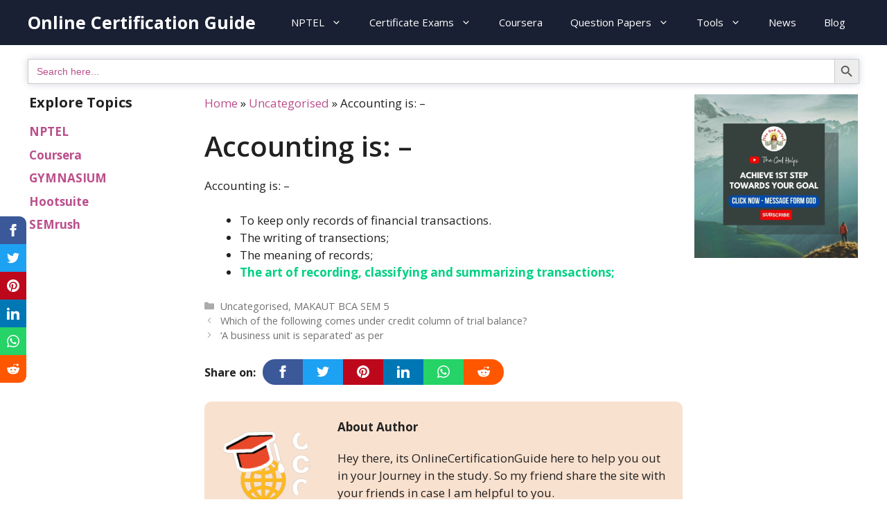

--- FILE ---
content_type: text/html; charset=UTF-8
request_url: https://onlinecertificationguide.com/accounting-is/
body_size: 29621
content:
<!DOCTYPE html>
<html lang="en-GB" prefix="og: https://ogp.me/ns#">
<head>
	<meta charset="UTF-8">
	<script>
(()=>{var e={};e.g=function(){if("object"==typeof globalThis)return globalThis;try{return this||new Function("return this")()}catch(e){if("object"==typeof window)return window}}(),function({ampUrl:n,isCustomizePreview:t,isAmpDevMode:r,noampQueryVarName:o,noampQueryVarValue:s,disabledStorageKey:i,mobileUserAgents:a,regexRegex:c}){if("undefined"==typeof sessionStorage)return;const d=new RegExp(c);if(!a.some((e=>{const n=e.match(d);return!(!n||!new RegExp(n[1],n[2]).test(navigator.userAgent))||navigator.userAgent.includes(e)})))return;e.g.addEventListener("DOMContentLoaded",(()=>{const e=document.getElementById("amp-mobile-version-switcher");if(!e)return;e.hidden=!1;const n=e.querySelector("a[href]");n&&n.addEventListener("click",(()=>{sessionStorage.removeItem(i)}))}));const g=r&&["paired-browsing-non-amp","paired-browsing-amp"].includes(window.name);if(sessionStorage.getItem(i)||t||g)return;const u=new URL(location.href),m=new URL(n);m.hash=u.hash,u.searchParams.has(o)&&s===u.searchParams.get(o)?sessionStorage.setItem(i,"1"):m.href!==u.href&&(window.stop(),location.replace(m.href))}({"ampUrl":"https:\/\/onlinecertificationguide.com\/accounting-is\/?amp","noampQueryVarName":"noamp","noampQueryVarValue":"mobile","disabledStorageKey":"amp_mobile_redirect_disabled","mobileUserAgents":["Mobile","Android","Silk\/","Kindle","BlackBerry","Opera Mini","Opera Mobi"],"regexRegex":"^\\/((?:.|\n)+)\\/([i]*)$","isCustomizePreview":false,"isAmpDevMode":false})})();
</script>
<meta name="viewport" content="width=device-width, initial-scale=1">
<!-- Search Engine Optimization by Rank Math - https://rankmath.com/ -->
<title>Accounting Is: - &raquo; Online Certification Guide</title><style id="rocket-critical-css">.wp-block-image{margin:0 0 1em}.wp-block-image img{max-width:100%}.wp-block-image:not(.is-style-rounded) img{border-radius:inherit}.screen-reader-text{border:0;clip:rect(1px,1px,1px,1px);-webkit-clip-path:inset(50%);clip-path:inset(50%);height:1px;margin:-1px;overflow:hidden;padding:0;position:absolute;width:1px;word-wrap:normal!important}.screen-reader-text{clip:rect(1px,1px,1px,1px);position:absolute!important}.comment-form input{margin-bottom:10px}#cancel-comment-reply-link{padding-left:10px}body,figure,h1,h3,html,iframe,li,p,ul{margin:0;padding:0;border:0}html{font-family:sans-serif;-webkit-text-size-adjust:100%;-ms-text-size-adjust:100%;-webkit-font-smoothing:antialiased;-moz-osx-font-smoothing:grayscale}main{display:block}html{box-sizing:border-box}*,::after,::before{box-sizing:inherit}button,input{font-family:inherit;font-size:100%;margin:0}::-moz-focus-inner{border-style:none;padding:0}:-moz-focusring{outline:1px dotted ButtonText}body,button,input{font-family:-apple-system,system-ui,BlinkMacSystemFont,"Segoe UI",Helvetica,Arial,sans-serif,"Apple Color Emoji","Segoe UI Emoji","Segoe UI Symbol";font-weight:400;text-transform:none;font-size:17px;line-height:1.5}p{margin-bottom:1.5em}h1,h3{font-family:inherit;font-size:100%;font-style:inherit;font-weight:inherit}table,td{border:1px solid rgba(0,0,0,.1)}table{border-collapse:separate;border-spacing:0;border-width:1px 0 0 1px;margin:0 0 1.5em;width:100%}td{padding:8px}td{border-width:0 1px 1px 0}h1{font-size:42px;margin-bottom:20px;line-height:1.2em;font-weight:400;text-transform:none}h3{font-size:29px;margin-bottom:20px;line-height:1.2em;font-weight:400;text-transform:none}ul{margin:0 0 1.5em 3em}ul{list-style:disc}li>ul{margin-bottom:0;margin-left:1.5em}strong{font-weight:700}ins{text-decoration:none}figure{margin:0}table{margin:0 0 1.5em;width:100%}img{height:auto;max-width:100%}button{background:#55555e;color:#fff;border:1px solid transparent;-webkit-appearance:button;padding:10px 20px}input[type=text]{border:1px solid;border-radius:0;padding:10px 15px;max-width:100%}a,a:visited{text-decoration:none}.size-large{max-width:100%;height:auto}.screen-reader-text{border:0;clip:rect(1px,1px,1px,1px);-webkit-clip-path:inset(50%);clip-path:inset(50%);height:1px;margin:-1px;overflow:hidden;padding:0;position:absolute!important;width:1px;word-wrap:normal!important}.main-navigation{z-index:100;padding:0;clear:both;display:block}.main-navigation a{display:block;text-decoration:none;font-weight:400;text-transform:none;font-size:15px}.main-navigation ul{list-style:none;margin:0;padding-left:0}.main-navigation .main-nav ul li a{padding-left:20px;padding-right:20px;line-height:60px}.inside-navigation{position:relative}.main-navigation .inside-navigation{display:flex;align-items:center;flex-wrap:wrap;justify-content:space-between}.main-navigation .main-nav>ul{display:flex;flex-wrap:wrap;align-items:center}.main-navigation li{position:relative}.nav-align-right .inside-navigation{justify-content:flex-end}.main-navigation ul ul{display:block;box-shadow:1px 1px 0 rgba(0,0,0,.1);float:left;position:absolute;left:-99999px;opacity:0;z-index:99999;width:200px;text-align:left;top:auto;height:0;overflow:hidden}.main-navigation ul ul a{display:block}.main-navigation ul ul li{width:100%}.main-navigation .main-nav ul ul li a{line-height:normal;padding:10px 20px;font-size:14px}.main-navigation .main-nav ul li.menu-item-has-children>a{padding-right:0;position:relative}.menu-item-has-children .dropdown-menu-toggle{display:inline-block;height:100%;clear:both;padding-right:20px;padding-left:10px}.menu-item-has-children ul .dropdown-menu-toggle{padding-top:10px;padding-bottom:10px;margin-top:-10px}nav ul ul .menu-item-has-children .dropdown-menu-toggle{float:right}.main-title{margin:0;font-size:25px;line-height:1.2em;word-wrap:break-word;font-weight:700;text-transform:none}.posted-on .updated{display:none}.byline,.single .byline{display:inline}.entry-content:not(:first-child){margin-top:2em}.entry-header,.site-content{word-wrap:break-word}.entry-title{margin-bottom:0}.entry-meta{font-size:85%;margin-top:.5em;line-height:1.5}iframe{max-width:100%}.widget-area .widget{padding:40px}.footer-widgets .widget :last-child,.sidebar .widget :last-child{margin-bottom:0}.widget ul{margin:0}.sidebar .widget:last-child{margin-bottom:0}.widget ul li{list-style-type:none;position:relative;margin-bottom:.5em}.site-content{display:flex}.grid-container{margin-left:auto;margin-right:auto;max-width:1200px}.sidebar .widget,.site-main>*{margin-bottom:20px}.separate-containers .inside-article{padding:40px}.separate-containers .site-main{margin:20px}.separate-containers .inside-left-sidebar,.separate-containers .inside-right-sidebar{margin-top:20px;margin-bottom:20px}.both-sidebars .is-left-sidebar{order:-10}.both-sidebars .is-right-sidebar{order:10}.gp-icon{display:inline-flex;align-self:center}.gp-icon svg{height:1em;width:1em;top:.125em;position:relative;fill:currentColor}.icon-menu-bars svg:nth-child(2){display:none}.container.grid-container{width:auto}.menu-toggle{display:none}.menu-toggle{padding:0 20px;line-height:60px;margin:0;font-weight:400;text-transform:none;font-size:15px}button.menu-toggle{background-color:transparent;flex-grow:1;border:0;text-align:center}@media (max-width:768px){.hide-on-mobile{display:none!important}.site-content{flex-direction:column}.container .site-content .content-area{width:auto}.is-left-sidebar.sidebar,.is-right-sidebar.sidebar{width:auto;order:initial}.is-left-sidebar+.is-right-sidebar .inside-right-sidebar{margin-top:0}#main{margin-left:0;margin-right:0}body:not(.no-sidebar) #main{margin-bottom:0}.entry-meta{font-size:inherit}}@media (min-width:769px) and (max-width:1024px){.hide-on-tablet{display:none!important}}#quadmenu .quadmenu-container,#quadmenu .quadmenu-navbar-nav,#quadmenu .quadmenu-dropdown-toggle,#quadmenu .quadmenu-dropdown-menu,#quadmenu .quadmenu-dropdown-submenu,#quadmenu ul,#quadmenu ul li,#quadmenu ul li ul,#quadmenu ul li a{margin:0;padding:0;left:auto;right:auto;top:auto;bottom:auto;text-indent:0;clip:auto;position:static;background:0;text-transform:none;overflow:visible;-webkit-box-shadow:none;-moz-box-shadow:none;-o-box-shadow:none;box-shadow:none;-webkit-box-sizing:border-box;-moz-box-sizing:border-box;-ms-box-sizing:border-box;-o-box-sizing:border-box;box-sizing:border-box;vertical-align:top;border:0;border-radius:0;text-align:left;float:none;height:auto;width:auto;transform:unset;animation:unset;opacity:unset;visibility:visible}#quadmenu a{background-color:transparent}#quadmenu *{-webkit-box-sizing:border-box;-moz-box-sizing:border-box;box-sizing:border-box;animation:none}#quadmenu *:before,#quadmenu *:after{-webkit-box-sizing:border-box;-moz-box-sizing:border-box;box-sizing:border-box}#quadmenu a{text-decoration:none}#quadmenu{z-index:9999;position:relative;margin:0 auto;border-radius:0;border:0;clear:both}#quadmenu .quadmenu-navbar-nav{display:none}#quadmenu:before,#quadmenu .quadmenu-container:before,#quadmenu .quadmenu-navbar-collapse:before,#quadmenu:after,#quadmenu .quadmenu-container:after,#quadmenu .quadmenu-navbar-collapse:after{content:" ";display:table}#quadmenu:after,#quadmenu .quadmenu-container:after,#quadmenu .quadmenu-navbar-collapse:after{clear:both}#quadmenu .quadmenu-container{width:100%;max-width:100%;margin-right:auto;margin-left:auto;position:relative;overflow:visible}#quadmenu .quadmenu-container .quadmenu-navbar-collapse{padding-right:0;padding-left:0}#quadmenu .quadmenu-navbar-collapse{overflow-x:visible;-webkit-overflow-scrolling:touch}#quadmenu .quadmenu-navbar-collapse.in{overflow-y:auto}#quadmenu .quadmenu-navbar-nav{padding:0;margin:0;float:none;border-radius:0;list-style:none}#quadmenu .quadmenu-navbar-nav>li{display:block;overflow:hidden}#quadmenu .quadmenu-navbar-nav li{text-align:initial}#quadmenu .quadmenu-navbar-nav li.quadmenu-item{display:block;vertical-align:top;list-style:none}#quadmenu .quadmenu-navbar-nav li.quadmenu-item>a{position:relative;direction:initial;height:100%;width:100%;flex-direction:column;display:flex;justify-content:center}#quadmenu .quadmenu-navbar-nav li.quadmenu-item>a>.quadmenu-item-content{position:relative;display:inline-table;vertical-align:middle;width:100%}#quadmenu .quadmenu-navbar-nav li.quadmenu-item>a>.quadmenu-item-content>.quadmenu-text{display:inline-block}#quadmenu .quadmenu-navbar-nav li.quadmenu-item>a{line-height:1;line-height:initial}#quadmenu .quadmenu-navbar-nav li.quadmenu-item .quadmenu-item-content{padding:15px}#quadmenu .quadmenu-navbar-nav li.quadmenu-item>a>.quadmenu-item-content>.quadmenu-caret{z-index:10009;position:absolute;overflow:hidden;text-align:center;font-size:12px;top:50%;right:0;height:30px;width:30px;margin:-15px 0 0 0}#quadmenu .quadmenu-navbar-nav li.quadmenu-item>a>.quadmenu-item-content>.quadmenu-caret,#quadmenu .quadmenu-navbar-nav li.quadmenu-item>a>.quadmenu-item-content>.quadmenu-caret:before{line-height:1}#quadmenu .quadmenu-navbar-nav li.quadmenu-item>a>.quadmenu-item-content>.quadmenu-caret:before{font-family:'quadmenu'!important;font-style:normal;font-weight:normal;font-variant:normal;text-transform:none;-webkit-font-smoothing:antialiased;-moz-osx-font-smoothing:grayscale;content:'\e900';display:block;position:relative;top:50%;margin:-6px 0 0 0}#quadmenu .quadmenu-navbar-nav .quadmenu-dropdown-menu{direction:initial;min-width:100%;list-style:none;padding:0;margin:0;border-radius:0;background-clip:padding-box}#quadmenu .quadmenu-navbar-nav .quadmenu-dropdown-menu ul{width:100%;display:block}#quadmenu .quadmenu-navbar-nav .quadmenu-dropdown-menu li.quadmenu-item:not(.quadmenu-item-type-column){position:relative}#quadmenu .quadmenu-navbar-nav .quadmenu-dropdown-menu,#quadmenu .quadmenu-navbar-nav .quadmenu-dropdown-submenu{box-sizing:border-box}#quadmenu .quadmenu-navbar-nav li.quadmenu-item>.quadmenu-dropdown-menu{z-index:10009;display:none}#quadmenu .quadmenu-navbar-nav li.quadmenu-item-type-post_type>a>.quadmenu-item-content{white-space:normal;overflow:hidden}#quadmenu .quadmenu-navbar-nav li.quadmenu-item-type-post_type>a>.quadmenu-item-content>.quadmenu-text{display:inline}#quadmenu:not(.quadmenu-is-horizontal){clear:both}#quadmenu:not(.quadmenu-is-horizontal).quadmenu-mobile-shadow-show{box-shadow:0 2px 5px rgba(0,0,0,0.15)}#quadmenu:not(.quadmenu-is-horizontal) .quadmenu-navbar-nav li.quadmenu-item>a>.quadmenu-item-content>.quadmenu-caret{top:0;bottom:-1px;right:0;left:auto;height:auto;width:auto;padding:0 15px;margin:0}#quadmenu:not(.quadmenu-is-horizontal) .quadmenu-navbar-nav li.quadmenu-item>a>.quadmenu-item-content>.quadmenu-caret:before{width:12px;height:12px}#quadmenu:not(.quadmenu-is-horizontal) .quadmenu-navbar-nav li.quadmenu-item>.quadmenu-dropdown-menu{max-height:0;float:none}div>#quadmenu.quadmenu-is-embed{clear:none}div>#quadmenu.quadmenu-is-embed,div>#quadmenu.quadmenu-is-embed .quadmenu-container{position:static}#quadmenu .quadmenu-navbar-collapse{padding-right:15px;padding-left:15px}#quadmenu.quadmenu-generatepress{background-color:transparent;color:#ffffff;font-family:inherit;font-weight:700;font-size:15px;font-style:0;letter-spacing:inherit}#quadmenu.quadmenu-generatepress .quadmenu-navbar-nav>li.quadmenu-item>a{font-family:inherit;font-size:15px;font-weight:700;font-style:0;letter-spacing:inherit}#quadmenu.quadmenu-generatepress .quadmenu-navbar-nav .quadmenu-dropdown-menu li.quadmenu-item>a{font-family:inherit;font-size:15px;font-weight:700;font-style:0;letter-spacing:inherit}#quadmenu.quadmenu-generatepress .quadmenu-navbar-nav>li.quadmenu-item.quadmenu-has-link>a:before{background-color:#ffffff}#quadmenu.quadmenu-generatepress .quadmenu-navbar-nav>li:not(.quadmenu-item-type-button){margin:0px 0px 0px 0px;border-radius:0px 0px 0px 0px}#quadmenu.quadmenu-generatepress .quadmenu-navbar-nav>li:not(.quadmenu-item-type-button)>a>.quadmenu-item-content{color:#ffffff;text-transform:none}#quadmenu.quadmenu-generatepress .quadmenu-navbar-nav>li:not(.quadmenu-item-type-button).quadmenu-has-link{background-color:transparent}#quadmenu.quadmenu-generatepress .quadmenu-navbar-nav .quadmenu-dropdown-menu{background-color:#192033}#quadmenu.quadmenu-generatepress .quadmenu-navbar-nav .quadmenu-dropdown-menu li.quadmenu-item>a{border-color:#f0f2f5}#quadmenu.quadmenu-generatepress .quadmenu-navbar-nav .quadmenu-dropdown-menu li.quadmenu-item>a>.quadmenu-item-content{color:#ffffff;text-transform:none}#quadmenu.quadmenu-generatepress:not(.quadmenu-is-horizontal) .quadmenu-navbar-collapse.in{box-shadow:inset 0 1px 0 transparent}#quadmenu.quadmenu-generatepress:not(.quadmenu-is-horizontal) .quadmenu-navbar-nav>li.quadmenu-item:not(.open):not(:last-child):not(:only-child)>a{border-color:transparent;border-style:none;border-width:0 0 0px 0}#quadmenu.quadmenu-generatepress:not(.quadmenu-is-horizontal) .quadmenu-navbar-nav li.quadmenu-item .quadmenu-item-content,#quadmenu.quadmenu-generatepress:not(.quadmenu-is-horizontal) .quadmenu-navbar-nav li.quadmenu-item .quadmenu-item-content>.quadmenu-caret{padding:15px 30px 15px 30px}#quadmenu.quadmenu-generatepress:not(.quadmenu-is-horizontal) .quadmenu-navbar-nav .quadmenu-dropdown-menu{border-color:transparent;border-style:none;border-width:0 0 0px 0}#quadmenu.quadmenu-generatepress:not(.quadmenu-is-horizontal) .quadmenu-navbar-nav .quadmenu-dropdown-menu li.quadmenu-item:not(:last-child):not(:only-child)>a{border-style:none;border-width:0 0 0px 0}.slideout-overlay{z-index:100000;position:fixed;width:100%;height:100%;height:100vh;min-height:100%;top:0;right:0;bottom:0;left:0;background-color:rgba(0,0,0,.8);visibility:hidden;opacity:0}.slideout-overlay button.slideout-exit{position:fixed;top:0;background-color:transparent;color:#fff;font-size:30px;border:0;opacity:0}.slideout-navigation .main-nav{margin-bottom:40px}.slideout-navigation:not(.do-overlay) .main-nav{width:100%;box-sizing:border-box}.slideout-navigation .slideout-menu{display:block}#generate-slideout-menu{z-index:100001}#generate-slideout-menu .slideout-menu li{float:none;width:100%;clear:both;text-align:left}#generate-slideout-menu.main-navigation ul ul{display:none}#generate-slideout-menu.main-navigation .main-nav ul ul{position:relative;top:0;left:0;width:100%}.slideout-navigation .menu-item-has-children .dropdown-menu-toggle{float:right}.slideout-navigation .sub-menu .dropdown-menu-toggle .gp-icon svg{transform:rotate(0)}@media (max-width:768px){.slideout-overlay button.slideout-exit{font-size:20px;padding:10px}.slideout-overlay{top:-100px;height:calc(100% + 100px);height:calc(100vh + 100px);min-height:calc(100% + 100px)}}.navigation-branding{display:flex;align-items:center;order:0;margin-right:10px}.navigation-branding .main-title a{font-family:inherit;font-size:inherit;font-weight:inherit;text-transform:unset}.main-navigation .menu-toggle{flex-grow:1;width:auto}.main-navigation.has-branding .menu-toggle{flex-grow:0;padding-right:20px;order:2}.nav-align-right .navigation-branding{margin-right:auto}</style><link rel="preload" href="https://onlinecertificationguide.com/wp-content/cache/min/1/463b9ed4fd8a92760284a54a567cadcb.css" data-rocket-async="style" as="style" onload="this.onload=null;this.rel='stylesheet'" media="all" data-minify="1" />
<meta name="description" content="Accounting is: -"/>
<meta name="robots" content="follow, index, max-snippet:-1, max-video-preview:-1, max-image-preview:large"/>
<link rel="canonical" href="https://onlinecertificationguide.com/accounting-is/" />
<meta property="og:locale" content="en_GB" />
<meta property="og:type" content="article" />
<meta property="og:title" content="Accounting Is: - &raquo; Online Certification Guide" />
<meta property="og:description" content="Accounting is: -" />
<meta property="og:url" content="https://onlinecertificationguide.com/accounting-is/" />
<meta property="og:site_name" content="Online Certification Guide" />
<meta property="article:tag" content="MAKAUT BCA" />
<meta property="article:section" content="Uncategorised" />
<meta property="og:updated_time" content="2021-04-24T01:35:54+05:30" />
<meta property="og:image" content="https://onlinecertificationguide.com/wp-content/uploads/2020/09/onlinecertificationguide.png" />
<meta property="og:image:secure_url" content="https://onlinecertificationguide.com/wp-content/uploads/2020/09/onlinecertificationguide.png" />
<meta property="og:image:width" content="1200" />
<meta property="og:image:height" content="630" />
<meta property="og:image:alt" content="onlinecertificationguide" />
<meta property="og:image:type" content="image/png" />
<meta property="article:published_time" content="2021-04-24T01:35:53+05:30" />
<meta property="article:modified_time" content="2021-04-24T01:35:54+05:30" />
<meta name="twitter:card" content="summary_large_image" />
<meta name="twitter:title" content="Accounting Is: - &raquo; Online Certification Guide" />
<meta name="twitter:description" content="Accounting is: -" />
<meta name="twitter:image" content="https://onlinecertificationguide.com/wp-content/uploads/2020/09/onlinecertificationguide.png" />
<meta name="twitter:label1" content="Written by" />
<meta name="twitter:data1" content="StudyBlocks" />
<meta name="twitter:label2" content="Time to read" />
<meta name="twitter:data2" content="Less than a minute" />
<script type="application/ld+json" class="rank-math-schema">{"@context":"https://schema.org","@graph":[{"@type":["Organization","Person"],"@id":"https://onlinecertificationguide.com/#person","name":"StudyBlocks","url":"https://onlinecertificationguide.com","logo":{"@type":"ImageObject","@id":"https://onlinecertificationguide.com/#logo","url":"https://onlinecertificationguide.com/wp-content/uploads/2020/04/vjrbodjxjsxtjd5ysini.png","contentUrl":"https://onlinecertificationguide.com/wp-content/uploads/2020/04/vjrbodjxjsxtjd5ysini.png","caption":"StudyBlocks","inLanguage":"en-GB","width":"210","height":"76"},"image":{"@id":"https://onlinecertificationguide.com/#logo"}},{"@type":"WebSite","@id":"https://onlinecertificationguide.com/#website","url":"https://onlinecertificationguide.com","name":"StudyBlocks","publisher":{"@id":"https://onlinecertificationguide.com/#person"},"inLanguage":"en-GB"},{"@type":"ImageObject","@id":"https://onlinecertificationguide.com/wp-content/uploads/2020/09/onlinecertificationguide.png","url":"https://onlinecertificationguide.com/wp-content/uploads/2020/09/onlinecertificationguide.png","width":"1200","height":"630","caption":"onlinecertificationguide","inLanguage":"en-GB"},{"@type":"BreadcrumbList","@id":"https://onlinecertificationguide.com/accounting-is/#breadcrumb","itemListElement":[{"@type":"ListItem","position":"1","item":{"@id":"https://onlinecertificationguide.com","name":"Home"}},{"@type":"ListItem","position":"2","item":{"@id":"https://onlinecertificationguide.com/uncategorised/","name":"Uncategorised"}},{"@type":"ListItem","position":"3","item":{"@id":"https://onlinecertificationguide.com/accounting-is/","name":"Accounting is: &#8211;"}}]},{"@type":"WebPage","@id":"https://onlinecertificationguide.com/accounting-is/#webpage","url":"https://onlinecertificationguide.com/accounting-is/","name":"Accounting Is: - &raquo; Online Certification Guide","datePublished":"2021-04-24T01:35:53+05:30","dateModified":"2021-04-24T01:35:54+05:30","isPartOf":{"@id":"https://onlinecertificationguide.com/#website"},"primaryImageOfPage":{"@id":"https://onlinecertificationguide.com/wp-content/uploads/2020/09/onlinecertificationguide.png"},"inLanguage":"en-GB","breadcrumb":{"@id":"https://onlinecertificationguide.com/accounting-is/#breadcrumb"}},{"@type":"Person","@id":"https://onlinecertificationguide.com/author/studyblocks/","name":"StudyBlocks","url":"https://onlinecertificationguide.com/author/studyblocks/","image":{"@type":"ImageObject","@id":"https://secure.gravatar.com/avatar/cbc00d9d88d32cbea64b142f9f553546?s=96&amp;d=wavatar&amp;r=g","url":"https://secure.gravatar.com/avatar/cbc00d9d88d32cbea64b142f9f553546?s=96&amp;d=wavatar&amp;r=g","caption":"StudyBlocks","inLanguage":"en-GB"},"sameAs":["https://onlinecertificationguide.com"]},{"@type":"BlogPosting","headline":"Accounting Is: - &raquo; Online Certification Guide","keywords":"Accounting is","datePublished":"2021-04-24T01:35:53+05:30","dateModified":"2021-04-24T01:35:54+05:30","articleSection":"MAKAUT BCA SEM 5, Uncategorised","author":{"@id":"https://onlinecertificationguide.com/author/studyblocks/","name":"StudyBlocks"},"publisher":{"@id":"https://onlinecertificationguide.com/#person"},"description":"Accounting is: -","name":"Accounting Is: - &raquo; Online Certification Guide","@id":"https://onlinecertificationguide.com/accounting-is/#richSnippet","isPartOf":{"@id":"https://onlinecertificationguide.com/accounting-is/#webpage"},"image":{"@id":"https://onlinecertificationguide.com/wp-content/uploads/2020/09/onlinecertificationguide.png"},"inLanguage":"en-GB","mainEntityOfPage":{"@id":"https://onlinecertificationguide.com/accounting-is/#webpage"}}]}</script>
<!-- /Rank Math WordPress SEO plugin -->

<link rel='dns-prefetch' href='//www.googletagmanager.com' />
<link href='https://fonts.gstatic.com' crossorigin rel='preconnect' />
<link href='https://fonts.googleapis.com' crossorigin rel='preconnect' />
<link rel="alternate" type="application/rss+xml" title="Online Certification Guide &raquo; Feed" href="https://onlinecertificationguide.com/feed/" />
<link rel="alternate" type="application/rss+xml" title="Online Certification Guide &raquo; Comments Feed" href="https://onlinecertificationguide.com/comments/feed/" />
<link rel="alternate" type="application/rss+xml" title="Online Certification Guide &raquo; Stories Feed" href="https://onlinecertificationguide.com/web-stories/feed/"><link crossorigin="anonymous" rel='preload'  href='//fonts.googleapis.com/css?family=Open+Sans:300,regular,italic,600,700&#038;display=swap' data-rocket-async="style" as="style" onload="this.onload=null;this.rel='stylesheet'" media='all' />
<style id='wp-emoji-styles-inline-css'>

	img.wp-smiley, img.emoji {
		display: inline !important;
		border: none !important;
		box-shadow: none !important;
		height: 1em !important;
		width: 1em !important;
		margin: 0 0.07em !important;
		vertical-align: -0.1em !important;
		background: none !important;
		padding: 0 !important;
	}
</style>

<style id='classic-theme-styles-inline-css'>
/*! This file is auto-generated */
.wp-block-button__link{color:#fff;background-color:#32373c;border-radius:9999px;box-shadow:none;text-decoration:none;padding:calc(.667em + 2px) calc(1.333em + 2px);font-size:1.125em}.wp-block-file__button{background:#32373c;color:#fff;text-decoration:none}
</style>
<style id='global-styles-inline-css'>
:root{--wp--preset--aspect-ratio--square: 1;--wp--preset--aspect-ratio--4-3: 4/3;--wp--preset--aspect-ratio--3-4: 3/4;--wp--preset--aspect-ratio--3-2: 3/2;--wp--preset--aspect-ratio--2-3: 2/3;--wp--preset--aspect-ratio--16-9: 16/9;--wp--preset--aspect-ratio--9-16: 9/16;--wp--preset--color--black: #000000;--wp--preset--color--cyan-bluish-gray: #abb8c3;--wp--preset--color--white: #ffffff;--wp--preset--color--pale-pink: #f78da7;--wp--preset--color--vivid-red: #cf2e2e;--wp--preset--color--luminous-vivid-orange: #ff6900;--wp--preset--color--luminous-vivid-amber: #fcb900;--wp--preset--color--light-green-cyan: #7bdcb5;--wp--preset--color--vivid-green-cyan: #00d084;--wp--preset--color--pale-cyan-blue: #8ed1fc;--wp--preset--color--vivid-cyan-blue: #0693e3;--wp--preset--color--vivid-purple: #9b51e0;--wp--preset--color--contrast: var(--contrast);--wp--preset--color--contrast-2: var(--contrast-2);--wp--preset--color--contrast-3: var(--contrast-3);--wp--preset--color--base: var(--base);--wp--preset--color--base-2: var(--base-2);--wp--preset--color--base-3: var(--base-3);--wp--preset--color--accent: var(--accent);--wp--preset--gradient--vivid-cyan-blue-to-vivid-purple: linear-gradient(135deg,rgba(6,147,227,1) 0%,rgb(155,81,224) 100%);--wp--preset--gradient--light-green-cyan-to-vivid-green-cyan: linear-gradient(135deg,rgb(122,220,180) 0%,rgb(0,208,130) 100%);--wp--preset--gradient--luminous-vivid-amber-to-luminous-vivid-orange: linear-gradient(135deg,rgba(252,185,0,1) 0%,rgba(255,105,0,1) 100%);--wp--preset--gradient--luminous-vivid-orange-to-vivid-red: linear-gradient(135deg,rgba(255,105,0,1) 0%,rgb(207,46,46) 100%);--wp--preset--gradient--very-light-gray-to-cyan-bluish-gray: linear-gradient(135deg,rgb(238,238,238) 0%,rgb(169,184,195) 100%);--wp--preset--gradient--cool-to-warm-spectrum: linear-gradient(135deg,rgb(74,234,220) 0%,rgb(151,120,209) 20%,rgb(207,42,186) 40%,rgb(238,44,130) 60%,rgb(251,105,98) 80%,rgb(254,248,76) 100%);--wp--preset--gradient--blush-light-purple: linear-gradient(135deg,rgb(255,206,236) 0%,rgb(152,150,240) 100%);--wp--preset--gradient--blush-bordeaux: linear-gradient(135deg,rgb(254,205,165) 0%,rgb(254,45,45) 50%,rgb(107,0,62) 100%);--wp--preset--gradient--luminous-dusk: linear-gradient(135deg,rgb(255,203,112) 0%,rgb(199,81,192) 50%,rgb(65,88,208) 100%);--wp--preset--gradient--pale-ocean: linear-gradient(135deg,rgb(255,245,203) 0%,rgb(182,227,212) 50%,rgb(51,167,181) 100%);--wp--preset--gradient--electric-grass: linear-gradient(135deg,rgb(202,248,128) 0%,rgb(113,206,126) 100%);--wp--preset--gradient--midnight: linear-gradient(135deg,rgb(2,3,129) 0%,rgb(40,116,252) 100%);--wp--preset--font-size--small: 13px;--wp--preset--font-size--medium: 20px;--wp--preset--font-size--large: 36px;--wp--preset--font-size--x-large: 42px;--wp--preset--spacing--20: 0.44rem;--wp--preset--spacing--30: 0.67rem;--wp--preset--spacing--40: 1rem;--wp--preset--spacing--50: 1.5rem;--wp--preset--spacing--60: 2.25rem;--wp--preset--spacing--70: 3.38rem;--wp--preset--spacing--80: 5.06rem;--wp--preset--shadow--natural: 6px 6px 9px rgba(0, 0, 0, 0.2);--wp--preset--shadow--deep: 12px 12px 50px rgba(0, 0, 0, 0.4);--wp--preset--shadow--sharp: 6px 6px 0px rgba(0, 0, 0, 0.2);--wp--preset--shadow--outlined: 6px 6px 0px -3px rgba(255, 255, 255, 1), 6px 6px rgba(0, 0, 0, 1);--wp--preset--shadow--crisp: 6px 6px 0px rgba(0, 0, 0, 1);}:where(.is-layout-flex){gap: 0.5em;}:where(.is-layout-grid){gap: 0.5em;}body .is-layout-flex{display: flex;}.is-layout-flex{flex-wrap: wrap;align-items: center;}.is-layout-flex > :is(*, div){margin: 0;}body .is-layout-grid{display: grid;}.is-layout-grid > :is(*, div){margin: 0;}:where(.wp-block-columns.is-layout-flex){gap: 2em;}:where(.wp-block-columns.is-layout-grid){gap: 2em;}:where(.wp-block-post-template.is-layout-flex){gap: 1.25em;}:where(.wp-block-post-template.is-layout-grid){gap: 1.25em;}.has-black-color{color: var(--wp--preset--color--black) !important;}.has-cyan-bluish-gray-color{color: var(--wp--preset--color--cyan-bluish-gray) !important;}.has-white-color{color: var(--wp--preset--color--white) !important;}.has-pale-pink-color{color: var(--wp--preset--color--pale-pink) !important;}.has-vivid-red-color{color: var(--wp--preset--color--vivid-red) !important;}.has-luminous-vivid-orange-color{color: var(--wp--preset--color--luminous-vivid-orange) !important;}.has-luminous-vivid-amber-color{color: var(--wp--preset--color--luminous-vivid-amber) !important;}.has-light-green-cyan-color{color: var(--wp--preset--color--light-green-cyan) !important;}.has-vivid-green-cyan-color{color: var(--wp--preset--color--vivid-green-cyan) !important;}.has-pale-cyan-blue-color{color: var(--wp--preset--color--pale-cyan-blue) !important;}.has-vivid-cyan-blue-color{color: var(--wp--preset--color--vivid-cyan-blue) !important;}.has-vivid-purple-color{color: var(--wp--preset--color--vivid-purple) !important;}.has-black-background-color{background-color: var(--wp--preset--color--black) !important;}.has-cyan-bluish-gray-background-color{background-color: var(--wp--preset--color--cyan-bluish-gray) !important;}.has-white-background-color{background-color: var(--wp--preset--color--white) !important;}.has-pale-pink-background-color{background-color: var(--wp--preset--color--pale-pink) !important;}.has-vivid-red-background-color{background-color: var(--wp--preset--color--vivid-red) !important;}.has-luminous-vivid-orange-background-color{background-color: var(--wp--preset--color--luminous-vivid-orange) !important;}.has-luminous-vivid-amber-background-color{background-color: var(--wp--preset--color--luminous-vivid-amber) !important;}.has-light-green-cyan-background-color{background-color: var(--wp--preset--color--light-green-cyan) !important;}.has-vivid-green-cyan-background-color{background-color: var(--wp--preset--color--vivid-green-cyan) !important;}.has-pale-cyan-blue-background-color{background-color: var(--wp--preset--color--pale-cyan-blue) !important;}.has-vivid-cyan-blue-background-color{background-color: var(--wp--preset--color--vivid-cyan-blue) !important;}.has-vivid-purple-background-color{background-color: var(--wp--preset--color--vivid-purple) !important;}.has-black-border-color{border-color: var(--wp--preset--color--black) !important;}.has-cyan-bluish-gray-border-color{border-color: var(--wp--preset--color--cyan-bluish-gray) !important;}.has-white-border-color{border-color: var(--wp--preset--color--white) !important;}.has-pale-pink-border-color{border-color: var(--wp--preset--color--pale-pink) !important;}.has-vivid-red-border-color{border-color: var(--wp--preset--color--vivid-red) !important;}.has-luminous-vivid-orange-border-color{border-color: var(--wp--preset--color--luminous-vivid-orange) !important;}.has-luminous-vivid-amber-border-color{border-color: var(--wp--preset--color--luminous-vivid-amber) !important;}.has-light-green-cyan-border-color{border-color: var(--wp--preset--color--light-green-cyan) !important;}.has-vivid-green-cyan-border-color{border-color: var(--wp--preset--color--vivid-green-cyan) !important;}.has-pale-cyan-blue-border-color{border-color: var(--wp--preset--color--pale-cyan-blue) !important;}.has-vivid-cyan-blue-border-color{border-color: var(--wp--preset--color--vivid-cyan-blue) !important;}.has-vivid-purple-border-color{border-color: var(--wp--preset--color--vivid-purple) !important;}.has-vivid-cyan-blue-to-vivid-purple-gradient-background{background: var(--wp--preset--gradient--vivid-cyan-blue-to-vivid-purple) !important;}.has-light-green-cyan-to-vivid-green-cyan-gradient-background{background: var(--wp--preset--gradient--light-green-cyan-to-vivid-green-cyan) !important;}.has-luminous-vivid-amber-to-luminous-vivid-orange-gradient-background{background: var(--wp--preset--gradient--luminous-vivid-amber-to-luminous-vivid-orange) !important;}.has-luminous-vivid-orange-to-vivid-red-gradient-background{background: var(--wp--preset--gradient--luminous-vivid-orange-to-vivid-red) !important;}.has-very-light-gray-to-cyan-bluish-gray-gradient-background{background: var(--wp--preset--gradient--very-light-gray-to-cyan-bluish-gray) !important;}.has-cool-to-warm-spectrum-gradient-background{background: var(--wp--preset--gradient--cool-to-warm-spectrum) !important;}.has-blush-light-purple-gradient-background{background: var(--wp--preset--gradient--blush-light-purple) !important;}.has-blush-bordeaux-gradient-background{background: var(--wp--preset--gradient--blush-bordeaux) !important;}.has-luminous-dusk-gradient-background{background: var(--wp--preset--gradient--luminous-dusk) !important;}.has-pale-ocean-gradient-background{background: var(--wp--preset--gradient--pale-ocean) !important;}.has-electric-grass-gradient-background{background: var(--wp--preset--gradient--electric-grass) !important;}.has-midnight-gradient-background{background: var(--wp--preset--gradient--midnight) !important;}.has-small-font-size{font-size: var(--wp--preset--font-size--small) !important;}.has-medium-font-size{font-size: var(--wp--preset--font-size--medium) !important;}.has-large-font-size{font-size: var(--wp--preset--font-size--large) !important;}.has-x-large-font-size{font-size: var(--wp--preset--font-size--x-large) !important;}
:where(.wp-block-post-template.is-layout-flex){gap: 1.25em;}:where(.wp-block-post-template.is-layout-grid){gap: 1.25em;}
:where(.wp-block-columns.is-layout-flex){gap: 2em;}:where(.wp-block-columns.is-layout-grid){gap: 2em;}
:root :where(.wp-block-pullquote){font-size: 1.5em;line-height: 1.6;}
</style>






<style id='generate-style-inline-css'>
.no-featured-image-padding .featured-image {margin-left:-0px;margin-right:-0px;}.post-image-above-header .no-featured-image-padding .inside-article .featured-image {margin-top:-0px;}@media (max-width:768px){.no-featured-image-padding .featured-image {margin-left:-30px;margin-right:-30px;}.post-image-above-header .no-featured-image-padding .inside-article .featured-image {margin-top:-30px;}}
body{background-color:var(--base-3);color:#212121;}a{color:#bb4f8b;}a:hover, a:focus, a:active{color:#e56a44;}.wp-block-group__inner-container{max-width:1200px;margin-left:auto;margin-right:auto;}:root{--contrast:#222222;--contrast-2:#575760;--contrast-3:#b2b2be;--base:#f0f0f0;--base-2:#f7f8f9;--base-3:#ffffff;--accent:#1e73be;}:root .has-contrast-color{color:var(--contrast);}:root .has-contrast-background-color{background-color:var(--contrast);}:root .has-contrast-2-color{color:var(--contrast-2);}:root .has-contrast-2-background-color{background-color:var(--contrast-2);}:root .has-contrast-3-color{color:var(--contrast-3);}:root .has-contrast-3-background-color{background-color:var(--contrast-3);}:root .has-base-color{color:var(--base);}:root .has-base-background-color{background-color:var(--base);}:root .has-base-2-color{color:var(--base-2);}:root .has-base-2-background-color{background-color:var(--base-2);}:root .has-base-3-color{color:var(--base-3);}:root .has-base-3-background-color{background-color:var(--base-3);}:root .has-accent-color{color:var(--accent);}:root .has-accent-background-color{background-color:var(--accent);}body, button, input, select, textarea{font-family:"Open Sans", sans-serif;}body{line-height:1.5;}.entry-content > [class*="wp-block-"]:not(:last-child):not(.wp-block-heading){margin-bottom:1.5em;}.main-navigation .main-nav ul ul li a{font-size:14px;}.widget-title{font-weight:600;}.sidebar .widget, .footer-widgets .widget{font-size:17px;}button:not(.menu-toggle),html input[type="button"],input[type="reset"],input[type="submit"],.button,.wp-block-button .wp-block-button__link{font-size:15px;}h1{font-weight:600;font-size:40px;}h2{font-weight:600;font-size:30px;}h3{font-size:20px;}h4{font-size:inherit;}h5{font-size:inherit;}@media (max-width:768px){.main-title{font-size:20px;}h1{font-size:30px;}h2{font-size:25px;}}.top-bar{background-color:#636363;color:#ffffff;}.top-bar a{color:#ffffff;}.top-bar a:hover{color:#303030;}.site-header{background-color:#81bfc1;color:#3a3a3a;}.site-header a{color:#3a3a3a;}.main-title a,.main-title a:hover{color:#ffffff;}.site-description{color:#757575;}.main-navigation,.main-navigation ul ul{background-color:#192033;}.main-navigation .main-nav ul li a, .main-navigation .menu-toggle, .main-navigation .menu-bar-items{color:#ffffff;}.main-navigation .main-nav ul li:not([class*="current-menu-"]):hover > a, .main-navigation .main-nav ul li:not([class*="current-menu-"]):focus > a, .main-navigation .main-nav ul li.sfHover:not([class*="current-menu-"]) > a, .main-navigation .menu-bar-item:hover > a, .main-navigation .menu-bar-item.sfHover > a{color:#ac368a;background-color:#ffffff;}button.menu-toggle:hover,button.menu-toggle:focus{color:#ffffff;}.main-navigation .main-nav ul li[class*="current-menu-"] > a{color:#ac368a;background-color:#ffffff;}.navigation-search input[type="search"],.navigation-search input[type="search"]:active, .navigation-search input[type="search"]:focus, .main-navigation .main-nav ul li.search-item.active > a, .main-navigation .menu-bar-items .search-item.active > a{color:#ac368a;background-color:#ffffff;}.main-navigation ul ul{background-color:#192033;}.main-navigation .main-nav ul ul li a{color:#ffffff;}.main-navigation .main-nav ul ul li:not([class*="current-menu-"]):hover > a,.main-navigation .main-nav ul ul li:not([class*="current-menu-"]):focus > a, .main-navigation .main-nav ul ul li.sfHover:not([class*="current-menu-"]) > a{color:#ac368a;background-color:#ffffff;}.main-navigation .main-nav ul ul li[class*="current-menu-"] > a{color:#8f919e;background-color:#4f4f4f;}.separate-containers .inside-article, .separate-containers .comments-area, .separate-containers .page-header, .one-container .container, .separate-containers .paging-navigation, .inside-page-header{background-color:#ffffff;}.entry-title a{color:#192033;}.entry-title a:hover{color:#bb4f8b;}.entry-meta{color:#878787;}.entry-meta a{color:#727272;}.entry-meta a:hover{color:#0a0101;}.sidebar .widget{background-color:var(--base-3);}.sidebar .widget .widget-title{color:#000000;}.footer-widgets{color:#192033;background-color:rgba(177,206,249,0.52);}.footer-widgets a{color:#bb4f8b;}.footer-widgets a:hover{color:#ef860e;}.footer-widgets .widget-title{color:#ffffff;}.site-info{color:#ffffff;background-color:#192033;}.site-info a{color:#bb4f8b;}.site-info a:hover{color:#db7425;}.footer-bar .widget_nav_menu .current-menu-item a{color:#db7425;}input[type="text"],input[type="email"],input[type="url"],input[type="password"],input[type="search"],input[type="tel"],input[type="number"],textarea,select{color:#666666;background-color:#fafafa;border-color:#cccccc;}input[type="text"]:focus,input[type="email"]:focus,input[type="url"]:focus,input[type="password"]:focus,input[type="search"]:focus,input[type="tel"]:focus,input[type="number"]:focus,textarea:focus,select:focus{color:#666666;background-color:#ffffff;border-color:#bfbfbf;}button,html input[type="button"],input[type="reset"],input[type="submit"],a.button,a.wp-block-button__link:not(.has-background){color:#ffffff;background-color:#242226;}button:hover,html input[type="button"]:hover,input[type="reset"]:hover,input[type="submit"]:hover,a.button:hover,button:focus,html input[type="button"]:focus,input[type="reset"]:focus,input[type="submit"]:focus,a.button:focus,a.wp-block-button__link:not(.has-background):active,a.wp-block-button__link:not(.has-background):focus,a.wp-block-button__link:not(.has-background):hover{color:#ffffff;background-color:#35343a;}a.generate-back-to-top{background-color:rgba(25,32,51,0.73);color:#ffffff;}a.generate-back-to-top:hover,a.generate-back-to-top:focus{background-color:rgba(187,79,139,0.83);color:#ffffff;}:root{--gp-search-modal-bg-color:var(--base-3);--gp-search-modal-text-color:var(--contrast);--gp-search-modal-overlay-bg-color:rgba(0,0,0,0.2);}@media (max-width: 768px){.main-navigation .menu-bar-item:hover > a, .main-navigation .menu-bar-item.sfHover > a{background:none;color:#ffffff;}}.inside-top-bar{padding:10px;}.nav-below-header .main-navigation .inside-navigation.grid-container, .nav-above-header .main-navigation .inside-navigation.grid-container{padding:0px 20px 0px 20px;}.separate-containers .inside-article, .separate-containers .comments-area, .separate-containers .page-header, .separate-containers .paging-navigation, .one-container .site-content, .inside-page-header{padding:0px;}.site-main .wp-block-group__inner-container{padding:0px;}.separate-containers .paging-navigation{padding-top:20px;padding-bottom:20px;}.entry-content .alignwide, body:not(.no-sidebar) .entry-content .alignfull{margin-left:-0px;width:calc(100% + 0px);max-width:calc(100% + 0px);}.one-container.right-sidebar .site-main,.one-container.both-right .site-main{margin-right:0px;}.one-container.left-sidebar .site-main,.one-container.both-left .site-main{margin-left:0px;}.one-container.both-sidebars .site-main{margin:0px;}.sidebar .widget, .page-header, .widget-area .main-navigation, .site-main > *{margin-bottom:15px;}.separate-containers .site-main{margin:15px;}.both-right .inside-left-sidebar,.both-left .inside-left-sidebar{margin-right:7px;}.both-right .inside-right-sidebar,.both-left .inside-right-sidebar{margin-left:7px;}.one-container.archive .post:not(:last-child):not(.is-loop-template-item), .one-container.blog .post:not(:last-child):not(.is-loop-template-item){padding-bottom:0px;}.separate-containers .featured-image{margin-top:15px;}.separate-containers .inside-right-sidebar, .separate-containers .inside-left-sidebar{margin-top:15px;margin-bottom:15px;}.main-navigation .main-nav ul li a,.menu-toggle,.main-navigation .menu-bar-item > a{line-height:65px;}.navigation-search input[type="search"]{height:65px;}.rtl .menu-item-has-children .dropdown-menu-toggle{padding-left:20px;}.rtl .main-navigation .main-nav ul li.menu-item-has-children > a{padding-right:20px;}.widget-area .widget{padding:0px 2px 2px 2px;}.inside-site-info{padding:20px;}@media (max-width:768px){.separate-containers .inside-article, .separate-containers .comments-area, .separate-containers .page-header, .separate-containers .paging-navigation, .one-container .site-content, .inside-page-header{padding:30px;}.site-main .wp-block-group__inner-container{padding:30px;}.inside-site-info{padding-right:10px;padding-left:10px;}.entry-content .alignwide, body:not(.no-sidebar) .entry-content .alignfull{margin-left:-30px;width:calc(100% + 60px);max-width:calc(100% + 60px);}.one-container .site-main .paging-navigation{margin-bottom:15px;}}/* End cached CSS */.is-right-sidebar{width:20%;}.is-left-sidebar{width:20%;}.site-content .content-area{width:60%;}@media (max-width: 768px){.main-navigation .menu-toggle,.sidebar-nav-mobile:not(#sticky-placeholder){display:block;}.main-navigation ul,.gen-sidebar-nav,.main-navigation:not(.slideout-navigation):not(.toggled) .main-nav > ul,.has-inline-mobile-toggle #site-navigation .inside-navigation > *:not(.navigation-search):not(.main-nav){display:none;}.nav-align-right .inside-navigation,.nav-align-center .inside-navigation{justify-content:space-between;}}
.dynamic-author-image-rounded{border-radius:100%;}.dynamic-featured-image, .dynamic-author-image{vertical-align:middle;}.one-container.blog .dynamic-content-template:not(:last-child), .one-container.archive .dynamic-content-template:not(:last-child){padding-bottom:0px;}.dynamic-entry-excerpt > p:last-child{margin-bottom:0px;}
.navigation-branding .main-title{font-weight:bold;text-transform:none;font-size:25px;}@media (max-width: 768px){.navigation-branding .main-title{font-size:20px;}}
.main-navigation .main-nav ul li a,.menu-toggle,.main-navigation .menu-bar-item > a{transition: line-height 300ms ease}.sticky-enabled .gen-sidebar-nav.is_stuck .main-navigation {margin-bottom: 0px;}.sticky-enabled .gen-sidebar-nav.is_stuck {z-index: 500;}.sticky-enabled .main-navigation.is_stuck {box-shadow: 0 2px 2px -2px rgba(0, 0, 0, .2);}.navigation-stick:not(.gen-sidebar-nav) {left: 0;right: 0;width: 100% !important;}.both-sticky-menu .main-navigation:not(#mobile-header).toggled .main-nav > ul,.mobile-sticky-menu .main-navigation:not(#mobile-header).toggled .main-nav > ul,.mobile-header-sticky #mobile-header.toggled .main-nav > ul {position: absolute;left: 0;right: 0;z-index: 999;}.nav-float-right .navigation-stick {width: 100% !important;left: 0;}.nav-float-right .navigation-stick .navigation-branding {margin-right: auto;}.main-navigation.has-sticky-branding:not(.grid-container) .inside-navigation:not(.grid-container) .navigation-branding{margin-left: 10px;}
.post-image:not(:first-child), .page-content:not(:first-child), .entry-content:not(:first-child), .entry-summary:not(:first-child), footer.entry-meta{margin-top:0em;}.post-image-above-header .inside-article div.featured-image, .post-image-above-header .inside-article div.post-image{margin-bottom:0em;}.main-navigation.slideout-navigation .main-nav > ul > li > a{line-height:60px;}
</style>

<style id='generateblocks-inline-css'>
.gb-container .wp-block-image img{vertical-align:middle;}.gb-container .gb-shape{position:absolute;overflow:hidden;pointer-events:none;line-height:0;}.gb-container .gb-shape svg{fill:currentColor;}.gb-container-22f56446{margin-top:20px;margin-bottom:20px;border-radius:10px;border:4px solid rgba(255, 255, 255, 0);background-color:rgba(224, 98, 2, 0.19);}.gb-container-22f56446 > .gb-inside-container{padding:20px;max-width:1200px;margin-left:auto;margin-right:auto;}.gb-grid-wrapper > .gb-grid-column-22f56446 > .gb-container{display:flex;flex-direction:column;height:100%;}.gb-container-a713701d > .gb-inside-container{padding:0;}.gb-grid-wrapper > .gb-grid-column-a713701d{width:25%;}.gb-grid-wrapper > .gb-grid-column-a713701d > .gb-container{display:flex;flex-direction:column;height:100%;}.gb-container-648b80dc > .gb-inside-container{padding:0;}.gb-grid-wrapper > .gb-grid-column-648b80dc{width:75%;}.gb-grid-wrapper > .gb-grid-column-648b80dc > .gb-container{display:flex;flex-direction:column;height:100%;}.gb-container-eb0fba73{margin-top:20px;margin-bottom:20px;border-radius:10px;border:4px solid rgba(255, 255, 255, 0);background-color:rgba(171, 184, 195, 0.11);max-width:1200px;margin-left:auto;margin-right:auto;}.gb-container-eb0fba73 > .gb-inside-container{padding:20px;max-width:1200px;margin-left:auto;margin-right:auto;}.gb-grid-wrapper > .gb-grid-column-eb0fba73 > .gb-container{display:flex;flex-direction:column;height:100%;}.gb-grid-wrapper{display:flex;flex-wrap:wrap;}.gb-grid-column{box-sizing:border-box;}.gb-grid-wrapper .wp-block-image{margin-bottom:0;}.gb-grid-wrapper-93934c71{margin-left:-30px;}.gb-grid-wrapper-93934c71 > .gb-grid-column{padding-left:30px;}.gb-icon svg{fill:currentColor;}.gb-highlight{background:none;color:unset;}h4.gb-headline-e69b29aa{font-weight:bold;}@media (max-width: 767px) {.gb-grid-wrapper > .gb-grid-column-22f56446{width:100%;}.gb-grid-wrapper > .gb-grid-column-a713701d{width:100%;}.gb-grid-wrapper > .gb-grid-column-648b80dc{width:100%;}.gb-grid-wrapper > .gb-grid-column-eb0fba73{width:100%;}}
</style>

<style id='generate-offside-inline-css'>
.slideout-navigation.main-navigation .main-nav ul li a{font-weight:normal;text-transform:none;}.slideout-navigation.main-navigation ul ul{background-color:#dee8f1;}.slideout-navigation.main-navigation .main-nav ul ul li a{color:#000000;}.slideout-navigation, .slideout-navigation a{color:#ffffff;}.slideout-navigation button.slideout-exit{color:#ffffff;padding-left:20px;padding-right:20px;}.slide-opened nav.toggled .menu-toggle:before{display:none;}@media (max-width: 768px){.menu-bar-item.slideout-toggle{display:none;}}
</style>

<style id='generate-navigation-branding-inline-css'>
.main-navigation.has-branding .inside-navigation.grid-container, .main-navigation.has-branding.grid-container .inside-navigation:not(.grid-container){padding:0px;}.main-navigation.has-branding:not(.grid-container) .inside-navigation:not(.grid-container) .navigation-branding{margin-left:10px;}.navigation-branding img, .site-logo.mobile-header-logo img{height:65px;width:auto;}.navigation-branding .main-title{line-height:65px;}@media (max-width: 768px){.main-navigation.has-branding.nav-align-center .menu-bar-items, .main-navigation.has-sticky-branding.navigation-stick.nav-align-center .menu-bar-items{margin-left:auto;}.navigation-branding{margin-right:auto;margin-left:10px;}.navigation-branding .main-title, .mobile-header-navigation .site-logo{margin-left:10px;}.main-navigation.has-branding .inside-navigation.grid-container{padding:0px;}}
</style>
<style id='rocket-lazyload-inline-css'>
.rll-youtube-player{position:relative;padding-bottom:56.23%;height:0;overflow:hidden;max-width:100%;}.rll-youtube-player iframe{position:absolute;top:0;left:0;width:100%;height:100%;z-index:100;background:0 0}.rll-youtube-player img{bottom:0;display:block;left:0;margin:auto;max-width:100%;width:100%;position:absolute;right:0;top:0;border:none;height:auto;cursor:pointer;-webkit-transition:.4s all;-moz-transition:.4s all;transition:.4s all}.rll-youtube-player img:hover{-webkit-filter:brightness(75%)}.rll-youtube-player .play{height:72px;width:72px;left:50%;top:50%;margin-left:-36px;margin-top:-36px;position:absolute;background:url(https://onlinecertificationguide.com/wp-content/plugins/wp-rocket/assets/img/youtube.png) no-repeat;cursor:pointer}.wp-has-aspect-ratio .rll-youtube-player{position:absolute;padding-bottom:0;width:100%;height:100%;top:0;bottom:0;left:0;right:0}
</style>
<script src="https://onlinecertificationguide.com/wp-includes/js/jquery/jquery.min.js?ver=3.7.1" id="jquery-core-js" defer></script>
<script src="https://onlinecertificationguide.com/wp-includes/js/jquery/jquery-migrate.min.js?ver=3.4.1" id="jquery-migrate-js" defer></script>

<!-- Google Analytics snippet added by Site Kit -->
<script data-rocketlazyloadscript='https://onlinecertificationguide.com/wp-content/cache/busting/1/gtm-8995f0fcf3d3109df61c37737a14100d.js' data-no-minify="1"  id="google_gtagjs-js" async></script>
<script data-rocketlazyloadscript='[data-uri]' id="google_gtagjs-js-after"></script>

<!-- End Google Analytics snippet added by Site Kit -->
<link rel="https://api.w.org/" href="https://onlinecertificationguide.com/wp-json/" /><link rel="alternate" title="JSON" type="application/json" href="https://onlinecertificationguide.com/wp-json/wp/v2/posts/3580" /><link rel="EditURI" type="application/rsd+xml" title="RSD" href="https://onlinecertificationguide.com/xmlrpc.php?rsd" />
<meta name="generator" content="WordPress 6.6.4" />
<link rel='shortlink' href='https://onlinecertificationguide.com/?p=3580' />
<link rel="alternate" title="oEmbed (JSON)" type="application/json+oembed" href="https://onlinecertificationguide.com/wp-json/oembed/1.0/embed?url=https%3A%2F%2Fonlinecertificationguide.com%2Faccounting-is%2F" />
<link rel="alternate" title="oEmbed (XML)" type="text/xml+oembed" href="https://onlinecertificationguide.com/wp-json/oembed/1.0/embed?url=https%3A%2F%2Fonlinecertificationguide.com%2Faccounting-is%2F&#038;format=xml" />
<meta name="generator" content="Site Kit by Google 1.110.0" /><link rel="alternate" type="text/html" media="only screen and (max-width: 640px)" href="https://onlinecertificationguide.com/accounting-is/?amp">      <meta name="onesignal" content="wordpress-plugin"/>
            <script>

      window.OneSignal = window.OneSignal || [];

      OneSignal.push( function() {
        OneSignal.SERVICE_WORKER_UPDATER_PATH = "OneSignalSDKUpdaterWorker.js.php";
                      OneSignal.SERVICE_WORKER_PATH = "OneSignalSDKWorker.js.php";
                      OneSignal.SERVICE_WORKER_PARAM = { scope: "/" };
        OneSignal.setDefaultNotificationUrl("https://onlinecertificationguide.com");
        var oneSignal_options = {};
        window._oneSignalInitOptions = oneSignal_options;

        oneSignal_options['wordpress'] = true;
oneSignal_options['appId'] = '909380e9-bdef-4e50-80b8-d8e000138ffe';
oneSignal_options['allowLocalhostAsSecureOrigin'] = true;
oneSignal_options['welcomeNotification'] = { };
oneSignal_options['welcomeNotification']['title'] = "";
oneSignal_options['welcomeNotification']['message'] = "";
oneSignal_options['path'] = "https://onlinecertificationguide.com/wp-content/plugins/onesignal-free-web-push-notifications/sdk_files/";
oneSignal_options['promptOptions'] = { };
oneSignal_options['promptOptions']['acceptButtonText'] = "YES";
oneSignal_options['promptOptions']['cancelButtonText'] = "👉";
oneSignal_options['notifyButton'] = { };
oneSignal_options['notifyButton']['enable'] = true;
oneSignal_options['notifyButton']['position'] = 'bottom-left';
oneSignal_options['notifyButton']['theme'] = 'default';
oneSignal_options['notifyButton']['size'] = 'medium';
oneSignal_options['notifyButton']['showCredit'] = true;
oneSignal_options['notifyButton']['text'] = {};
oneSignal_options['notifyButton']['colors'] = {};
oneSignal_options['notifyButton']['colors']['circle.background'] = '#F74524';
oneSignal_options['notifyButton']['colors']['circle.foreground'] = 'white';
oneSignal_options['notifyButton']['colors']['badge.background'] = 'black';
oneSignal_options['notifyButton']['colors']['badge.foreground'] = 'black';
oneSignal_options['notifyButton']['colors']['badge.bordercolor'] = 'white';
oneSignal_options['notifyButton']['colors']['pulse.color'] = '#e54b4d';
oneSignal_options['notifyButton']['colors']['dialog.button.background'] = '#e54b4d';
oneSignal_options['notifyButton']['colors']['dialog.button.background.hovering'] = '#CC3234';
oneSignal_options['notifyButton']['colors']['dialog.button.background.active'] = '#B2181A';
oneSignal_options['notifyButton']['colors']['dialog.button.foreground'] = 'white';
                OneSignal.init(window._oneSignalInitOptions);
                OneSignal.showSlidedownPrompt();      });

      function documentInitOneSignal() {
        var oneSignal_elements = document.getElementsByClassName("OneSignal-prompt");

        var oneSignalLinkClickHandler = function(event) { OneSignal.push(['registerForPushNotifications']); event.preventDefault(); };        for(var i = 0; i < oneSignal_elements.length; i++)
          oneSignal_elements[i].addEventListener('click', oneSignalLinkClickHandler, false);
      }

      if (document.readyState === 'complete') {
           documentInitOneSignal();
      }
      else {
           window.addEventListener("load", function(event){
               documentInitOneSignal();
          });
      }
    </script>
<div class="nkbtechworld-float-social-wrapper hide-on-mobile hide-on-tablet">
	<a class="nkbtechworld-float-social-sharing nkbtechworld-social-facebook" href="https://www.facebook.com/sharer/sharer.php?u=https%3A%2F%2Fonlinecertificationguide.com%2Faccounting-is%2F" target="_blank" rel="nofollow"><svg xmlns="http://www.w3.org/2000/svg" width="18" height="18" viewBox="0 0 24 24"><path d="M9 8h-3v4h3v12h5v-12h3.642l.358-4h-4v-1.667c0-.955.192-1.333 1.115-1.333h2.885v-5h-3.808c-3.596 0-5.192 1.583-5.192 4.615v3.385z"/></svg></a>
	<a class="nkbtechworld-float-social-sharing nkbtechworld-social-twitter" href="https://twitter.com/intent/tweet?text=Accounting+is%3A+%26%238211%3B&amp;url=https%3A%2F%2Fonlinecertificationguide.com%2Faccounting-is%2F&amp;via=nandanbhunia5" target="_blank" rel="nofollow"><svg xmlns="http://www.w3.org/2000/svg" width="18" height="18" viewBox="0 0 24 24"><path d="M24 4.557c-.883.392-1.832.656-2.828.775 1.017-.609 1.798-1.574 2.165-2.724-.951.564-2.005.974-3.127 1.195-.897-.957-2.178-1.555-3.594-1.555-3.179 0-5.515 2.966-4.797 6.045-4.091-.205-7.719-2.165-10.148-5.144-1.29 2.213-.669 5.108 1.523 6.574-.806-.026-1.566-.247-2.229-.616-.054 2.281 1.581 4.415 3.949 4.89-.693.188-1.452.232-2.224.084.626 1.956 2.444 3.379 4.6 3.419-2.07 1.623-4.678 2.348-7.29 2.04 2.179 1.397 4.768 2.212 7.548 2.212 9.142 0 14.307-7.721 13.995-14.646.962-.695 1.797-1.562 2.457-2.549z"/></svg></a>
	<a class="nkbtechworld-float-social-sharing nkbtechworld-social-pinterest" href="https://pinterest.com/pin/create/button/?url=https%3A%2F%2Fonlinecertificationguide.com%2Faccounting-is%2F&amp;media=&amp;description=Accounting+is%3A+%26%238211%3B" target="_blank" rel="nofollow"><svg xmlns="http://www.w3.org/2000/svg" width="18" height="18" viewBox="0 0 24 24"><path d="M12 0c-6.627 0-12 5.372-12 12 0 5.084 3.163 9.426 7.627 11.174-.105-.949-.2-2.405.042-3.441.218-.937 1.407-5.965 1.407-5.965s-.359-.719-.359-1.782c0-1.668.967-2.914 2.171-2.914 1.023 0 1.518.769 1.518 1.69 0 1.029-.655 2.568-.994 3.995-.283 1.194.599 2.169 1.777 2.169 2.133 0 3.772-2.249 3.772-5.495 0-2.873-2.064-4.882-5.012-4.882-3.414 0-5.418 2.561-5.418 5.207 0 1.031.397 2.138.893 2.738.098.119.112.224.083.345l-.333 1.36c-.053.22-.174.267-.402.161-1.499-.698-2.436-2.889-2.436-4.649 0-3.785 2.75-7.262 7.929-7.262 4.163 0 7.398 2.967 7.398 6.931 0 4.136-2.607 7.464-6.227 7.464-1.216 0-2.359-.631-2.75-1.378l-.748 2.853c-.271 1.043-1.002 2.35-1.492 3.146 1.124.347 2.317.535 3.554.535 6.627 0 12-5.373 12-12 0-6.628-5.373-12-12-12z" fill-rule="evenodd" clip-rule="evenodd"/></svg></a>
	<a class="nkbtechworld-float-social-sharing nkbtechworld-social-linkedin" href="https://www.linkedin.com/shareArticle?url=https%3A%2F%2Fonlinecertificationguide.com%2Faccounting-is%2F&amp;title=Accounting+is%3A+%26%238211%3B&amp;mini=true" target="_blank" rel="nofollow"><svg xmlns="http://www.w3.org/2000/svg" width="18" height="18" viewBox="0 0 24 24"><path d="M4.98 3.5c0 1.381-1.11 2.5-2.48 2.5s-2.48-1.119-2.48-2.5c0-1.38 1.11-2.5 2.48-2.5s2.48 1.12 2.48 2.5zm.02 4.5h-5v16h5v-16zm7.982 0h-4.968v16h4.969v-8.399c0-4.67 6.029-5.052 6.029 0v8.399h4.988v-10.131c0-7.88-8.922-7.593-11.018-3.714v-2.155z"/></svg></a>
	<a class="nkbtechworld-float-social-sharing nkbtechworld-social-whatsapp" href="https://api.whatsapp.com/send?text=Accounting+is%3A+%26%238211%3B https%3A%2F%2Fonlinecertificationguide.com%2Faccounting-is%2F" target="_blank" rel="nofollow"><svg xmlns="http://www.w3.org/2000/svg" width="18" height="18" viewBox="0 0 24 24"><path d="M.057 24l1.687-6.163c-1.041-1.804-1.588-3.849-1.587-5.946.003-6.556 5.338-11.891 11.893-11.891 3.181.001 6.167 1.24 8.413 3.488 2.245 2.248 3.481 5.236 3.48 8.414-.003 6.557-5.338 11.892-11.893 11.892-1.99-.001-3.951-.5-5.688-1.448l-6.305 1.654zm6.597-3.807c1.676.995 3.276 1.591 5.392 1.592 5.448 0 9.886-4.434 9.889-9.885.002-5.462-4.415-9.89-9.881-9.892-5.452 0-9.887 4.434-9.889 9.884-.001 2.225.651 3.891 1.746 5.634l-.999 3.648 3.742-.981zm11.387-5.464c-.074-.124-.272-.198-.57-.347-.297-.149-1.758-.868-2.031-.967-.272-.099-.47-.149-.669.149-.198.297-.768.967-.941 1.165-.173.198-.347.223-.644.074-.297-.149-1.255-.462-2.39-1.475-.883-.788-1.48-1.761-1.653-2.059-.173-.297-.018-.458.13-.606.134-.133.297-.347.446-.521.151-.172.2-.296.3-.495.099-.198.05-.372-.025-.521-.075-.148-.669-1.611-.916-2.206-.242-.579-.487-.501-.669-.51l-.57-.01c-.198 0-.52.074-.792.372s-1.04 1.016-1.04 2.479 1.065 2.876 1.213 3.074c.149.198 2.095 3.2 5.076 4.487.709.306 1.263.489 1.694.626.712.226 1.36.194 1.872.118.571-.085 1.758-.719 2.006-1.413.248-.695.248-1.29.173-1.414z"/></svg></a>
	<a class="nkbtechworld-float-social-sharing nkbtechworld-social-reddit" href="https://reddit.com/submit?url=https%3A%2F%2Fonlinecertificationguide.com%2Faccounting-is%2F&title=Accounting+is%3A+%26%238211%3B" target="_blank" rel="nofollow"><svg xmlns="http://www.w3.org/2000/svg" width="18" height="18" viewBox="0 0 24 24"><path d="M24 11.779c0-1.459-1.192-2.645-2.657-2.645-.715 0-1.363.286-1.84.746-1.81-1.191-4.259-1.949-6.971-2.046l1.483-4.669 4.016.941-.006.058c0 1.193.975 2.163 2.174 2.163 1.198 0 2.172-.97 2.172-2.163s-.975-2.164-2.172-2.164c-.92 0-1.704.574-2.021 1.379l-4.329-1.015c-.189-.046-.381.063-.44.249l-1.654 5.207c-2.838.034-5.409.798-7.3 2.025-.474-.438-1.103-.712-1.799-.712-1.465 0-2.656 1.187-2.656 2.646 0 .97.533 1.811 1.317 2.271-.052.282-.086.567-.086.857 0 3.911 4.808 7.093 10.719 7.093s10.72-3.182 10.72-7.093c0-.274-.029-.544-.075-.81.832-.447 1.405-1.312 1.405-2.318zm-17.224 1.816c0-.868.71-1.575 1.582-1.575.872 0 1.581.707 1.581 1.575s-.709 1.574-1.581 1.574-1.582-.706-1.582-1.574zm9.061 4.669c-.797.793-2.048 1.179-3.824 1.179l-.013-.003-.013.003c-1.777 0-3.028-.386-3.824-1.179-.145-.144-.145-.379 0-.523.145-.145.381-.145.526 0 .65.647 1.729.961 3.298.961l.013.003.013-.003c1.569 0 2.648-.315 3.298-.962.145-.145.381-.144.526 0 .145.145.145.379 0 .524zm-.189-3.095c-.872 0-1.581-.706-1.581-1.574 0-.868.709-1.575 1.581-1.575s1.581.707 1.581 1.575-.709 1.574-1.581 1.574z"/></svg></a>
</div><link rel="amphtml" href="https://onlinecertificationguide.com/accounting-is/?amp">
<!-- Google Tag Manager snippet added by Site Kit -->
<script data-rocketlazyloadscript='[data-uri]' ></script>

<!-- End Google Tag Manager snippet added by Site Kit -->
<style>#amp-mobile-version-switcher{left:0;position:absolute;width:100%;z-index:100}#amp-mobile-version-switcher>a{background-color:#444;border:0;color:#eaeaea;display:block;font-family:-apple-system,BlinkMacSystemFont,Segoe UI,Roboto,Oxygen-Sans,Ubuntu,Cantarell,Helvetica Neue,sans-serif;font-size:16px;font-weight:600;padding:15px 0;text-align:center;-webkit-text-decoration:none;text-decoration:none}#amp-mobile-version-switcher>a:active,#amp-mobile-version-switcher>a:focus,#amp-mobile-version-switcher>a:hover{-webkit-text-decoration:underline;text-decoration:underline}</style><link rel="icon" href="https://onlinecertificationguide.com/wp-content/uploads/2020/04/cropped-Online-Certification-Guide-transparent-3-32x32.png" sizes="32x32" />
<link rel="icon" href="https://onlinecertificationguide.com/wp-content/uploads/2020/04/cropped-Online-Certification-Guide-transparent-3-192x192.png" sizes="192x192" />
<link rel="apple-touch-icon" href="https://onlinecertificationguide.com/wp-content/uploads/2020/04/cropped-Online-Certification-Guide-transparent-3-180x180.png" />
<meta name="msapplication-TileImage" content="https://onlinecertificationguide.com/wp-content/uploads/2020/04/cropped-Online-Certification-Guide-transparent-3-270x270.png" />
		<style id="wp-custom-css">
			/* Social Share Button */

.nkbtechworld-social-wrapper {
    margin: 30px 0;
    font-size: 0;
}

.nkbtechworld-social-wrapper span {
    font-weight: bold;
    padding-right: 10px;
    font-size: 16px;
}

.nkbtechworld-social-sharing {
    font-size: 17px;
    padding: 7px 20px;
}

@media only screen and (max-width: 600px) {
    .nkbtechworld-social-sharing {
        font-size: 17px;
        padding: 7px 12px;
        display: inline-block;
    }
}

.nkbtechworld-social-sharing svg {
    position: relative;
    top: 0.15em;
    display: inline-block;
}

.nkbtechworld-social-sharing:first-of-type {
    border-radius: 100px 0 0 100px;
}

.nkbtechworld-social-sharing:last-of-type {
    border-radius: 0 100px 100px 0;
}

.nkbtechworld-social-facebook {
    fill: #fff;
    background-color: rgba(59, 89, 152, 1);

}

.nkbtechworld-social-facebook:hover {
    background-color: rgba(59, 89, 152, .8);
}

.nkbtechworld-social-twitter {
    fill: #fff;
    background-color: rgba(29, 161, 242, 1);
}

.nkbtechworld-social-twitter:hover {
    background-color: rgba(29, 161, 242, .8);
}

.nkbtechworld-social-pinterest {
    fill: #fff;
    background-color: rgba(189, 8, 28, 1);
}

.nkbtechworld-social-pinterest:hover {
    background-color: rgba(189, 8, 28, .8);
}

.nkbtechworld-social-linkedin {
    fill: #fff;
    background-color: rgba(0, 119, 181, 1);
}

.nkbtechworld-social-linkedin:hover {
    background-color: rgba(0, 119, 181, .8);
}

.nkbtechworld-social-whatsapp {
    fill: #fff;
    background-color: rgba(37, 211, 102, 1);
}

.nkbtechworld-social-whatsapp:hover {
    background-color: rgba(37, 211, 102, .8);
}

.nkbtechworld-social-reddit {
    fill: #fff;
    background-color: rgba(255, 87, 0, 1);
}

.nkbtechworld-social-reddit:hover {
    background-color: rgba(255, 87, 0, .8);
}

/* Floating Social Share */

.nkbtechworld-float-social-wrapper {
    position: fixed;
    top: 60%;
    -webkit-transform: translateY(-50%);
    -ms-transform: translateY(-50%);
    transform: translateY(-50%);
    z-index: 9999;
}

.nkbtechworld-float-social-sharing {
    display: flex;
    flex-wrap: nowrap;
    flex-direction: column;
    align-items: flex-start;
    min-height: 40px;
    font-size: 12px;
    padding: 5px 10px;
}

.nkbtechworld-float-social-sharing svg {
    position: relative;
    top: 0.5em;
}

.nkbtechworld-float-social-sharing:first-of-type {
    border-top-right-radius: 10px;
}

.nkbtechworld-float-social-sharing:last-of-type {
    border-bottom-right-radius: 10px;
}

.nkbtechworld-social-facebook {
    fill: #fff;
    background-color: rgba(59, 89, 152, 1);
}

.nkbtechworld-social-facebook:hover {
    background-color: rgba(59, 89, 152, .8);
}

.nkbtechworld-social-twitter {
    fill: #fff;
    background-color: rgba(29, 161, 242, 1);
}

.nkbtechworld-social-twitter:hover {
    background-color: rgba(29, 161, 242, .8);
}

.nkbtechworld-social-pinterest {
    fill: #fff;
    background-color: rgba(189, 8, 28, 1);
}

.nkbtechworld-social-pinterest:hover {
    background-color: rgba(189, 8, 28, .8);
}

.nkbtechworld-social-linkedin {
    fill: #fff;
    background-color: rgba(0, 119, 181, 1);
}

.nkbtechworld-social-linkedin:hover {
    background-color: rgba(0, 119, 181, .8);
}

.nkbtechworld-social-whatsapp {
    fill: #fff;
    background-color: rgba(37, 211, 102, 1);
}

.nkbtechworld-social-whatsapp:hover {
    background-color: rgba(37, 211, 102, .8);
}

.nkbtechworld-social-reddit {
    fill: #fff;
    background-color: rgba(255, 87, 0, 1);
}

.nkbtechworld-social-reddit:hover {
    background-color: rgba(255, 87, 0, .8);
}


/*  Stickey Last Widget  */
@media(min-width: 769px) {

  /* stick right sidebar */

              .inside-right-sidebar,

              .inside-left-sidebar {

                         position: -webkit-sticky;

                         position: sticky;

                         top: 60px;

              }

  }

/*  Recent post in 404 page */

.recent404 {
	margin-top: 20px;
}

#wpsp-3622 {
	padding: 5px 0 0 20px;
	font-weight: bold;
	font-size: 18px;
}

#wpsp-3622 p{
	margin: -10px 0;
}

#wpsp-3622 p::before{
	content: "• ";
	color: #1b78e2;
}

/* Container style */

/* .separate-containers .inside-article, .separate-containers .comments-area, .separate-containers .page-header, .separate-containers .paging-navigation, .one-container .site-content, .inside-page-header, .wp-block-group__inner-container {
    padding: 28px 20px 25px 30px;
    border-radius: 10px;
    border: 1px solid #d5d5d5;
    box-shadow: rgb(23 43 99 / 20%) 0 2px 8px;
} */


.post-image-aligned-left .post-image img {
    margin-top: -20px;
/*     border-radius: 10px; */
/*     box-shadow: rgb(23 43 99 / 20%) 0px 0px 10px; */
}

/* .resize-featured-image .post-image img {
    width: 280px;
    height: 145px;
    object-fit: cover;
} */

.inside-article .entry-summary {
    margin-top: 5px;
}


.entry-content {
	padding-top: 20px;
}
		</style>
					<style type="text/css">
					.is-form-id-4127 .is-search-input::-webkit-input-placeholder {
			    color: #bb4f8b !important;
			}
			.is-form-id-4127 .is-search-input:-moz-placeholder {
			    color: #bb4f8b !important;
			    opacity: 1;
			}
			.is-form-id-4127 .is-search-input::-moz-placeholder {
			    color: #bb4f8b !important;
			    opacity: 1;
			}
			.is-form-id-4127 .is-search-input:-ms-input-placeholder {
			    color: #bb4f8b !important;
			}
                        			.is-form-style-1.is-form-id-4127 .is-search-input:focus,
			.is-form-style-1.is-form-id-4127 .is-search-input:hover,
			.is-form-style-1.is-form-id-4127 .is-search-input,
			.is-form-style-2.is-form-id-4127 .is-search-input:focus,
			.is-form-style-2.is-form-id-4127 .is-search-input:hover,
			.is-form-style-2.is-form-id-4127 .is-search-input,
			.is-form-style-3.is-form-id-4127 .is-search-input:focus,
			.is-form-style-3.is-form-id-4127 .is-search-input:hover,
			.is-form-style-3.is-form-id-4127 .is-search-input,
			.is-form-id-4127 .is-search-input:focus,
			.is-form-id-4127 .is-search-input:hover,
			.is-form-id-4127 .is-search-input {
                                color: #bb4f8b !important;                                                                			}
                        			</style>
		<noscript><style id="rocket-lazyload-nojs-css">.rll-youtube-player, [data-lazy-src]{display:none !important;}</style></noscript><script>
/*! loadCSS rel=preload polyfill. [c]2017 Filament Group, Inc. MIT License */
(function(w){"use strict";if(!w.loadCSS){w.loadCSS=function(){}}
var rp=loadCSS.relpreload={};rp.support=(function(){var ret;try{ret=w.document.createElement("link").relList.supports("preload")}catch(e){ret=!1}
return function(){return ret}})();rp.bindMediaToggle=function(link){var finalMedia=link.media||"all";function enableStylesheet(){link.media=finalMedia}
if(link.addEventListener){link.addEventListener("load",enableStylesheet)}else if(link.attachEvent){link.attachEvent("onload",enableStylesheet)}
setTimeout(function(){link.rel="stylesheet";link.media="only x"});setTimeout(enableStylesheet,3000)};rp.poly=function(){if(rp.support()){return}
var links=w.document.getElementsByTagName("link");for(var i=0;i<links.length;i++){var link=links[i];if(link.rel==="preload"&&link.getAttribute("as")==="style"&&!link.getAttribute("data-loadcss")){link.setAttribute("data-loadcss",!0);rp.bindMediaToggle(link)}}};if(!rp.support()){rp.poly();var run=w.setInterval(rp.poly,500);if(w.addEventListener){w.addEventListener("load",function(){rp.poly();w.clearInterval(run)})}else if(w.attachEvent){w.attachEvent("onload",function(){rp.poly();w.clearInterval(run)})}}
if(typeof exports!=="undefined"){exports.loadCSS=loadCSS}
else{w.loadCSS=loadCSS}}(typeof global!=="undefined"?global:this))
</script></head>

<body class="post-template-default single single-post postid-3580 single-format-standard wp-embed-responsive post-image-below-header post-image-aligned-center slideout-enabled slideout-mobile sticky-menu-no-transition sticky-enabled desktop-sticky-menu generatepress both-sidebars nav-below-header separate-containers header-aligned-center dropdown-hover" itemtype="https://schema.org/Blog" itemscope>
			<!-- Google Tag Manager (noscript) snippet added by Site Kit -->
		<noscript>
			<iframe src="https://www.googletagmanager.com/ns.html?id=GTM-KKQPQ4F" height="0" width="0" style="display:none;visibility:hidden"></iframe>
		</noscript>
		<!-- End Google Tag Manager (noscript) snippet added by Site Kit -->
		<a class="screen-reader-text skip-link" href="#content" title="Skip to content">Skip to content</a>		<nav class="auto-hide-sticky has-branding main-navigation nav-align-right has-menu-bar-items sub-menu-right" id="site-navigation" aria-label="Primary"  itemtype="https://schema.org/SiteNavigationElement" itemscope>
			<div class="inside-navigation grid-container">
				<div class="navigation-branding"><p class="main-title" itemprop="headline">
					<a href="https://onlinecertificationguide.com/" rel="home">
						Online Certification Guide
					</a>
				</p></div>				<button class="menu-toggle" aria-controls="primary-menu" aria-expanded="false">
					<span class="gp-icon icon-menu-bars"><svg viewBox="0 0 512 512" aria-hidden="true" xmlns="http://www.w3.org/2000/svg" width="1em" height="1em"><path d="M0 96c0-13.255 10.745-24 24-24h464c13.255 0 24 10.745 24 24s-10.745 24-24 24H24c-13.255 0-24-10.745-24-24zm0 160c0-13.255 10.745-24 24-24h464c13.255 0 24 10.745 24 24s-10.745 24-24 24H24c-13.255 0-24-10.745-24-24zm0 160c0-13.255 10.745-24 24-24h464c13.255 0 24 10.745 24 24s-10.745 24-24 24H24c-13.255 0-24-10.745-24-24z" /></svg><svg viewBox="0 0 512 512" aria-hidden="true" xmlns="http://www.w3.org/2000/svg" width="1em" height="1em"><path d="M71.029 71.029c9.373-9.372 24.569-9.372 33.942 0L256 222.059l151.029-151.03c9.373-9.372 24.569-9.372 33.942 0 9.372 9.373 9.372 24.569 0 33.942L289.941 256l151.03 151.029c9.372 9.373 9.372 24.569 0 33.942-9.373 9.372-24.569 9.372-33.942 0L256 289.941l-151.029 151.03c-9.373 9.372-24.569 9.372-33.942 0-9.372-9.373-9.372-24.569 0-33.942L222.059 256 71.029 104.971c-9.372-9.373-9.372-24.569 0-33.942z" /></svg></span><span class="screen-reader-text">Menu</span>				</button>
				<div id="primary-menu" class="main-nav"><ul id="menu-main-menu" class=" menu sf-menu"><li id="menu-item-797" class="menu-item menu-item-type-custom menu-item-object-custom menu-item-has-children menu-item-797"><a href="#">NPTEL<span role="presentation" class="dropdown-menu-toggle"><span class="gp-icon icon-arrow"><svg viewBox="0 0 330 512" aria-hidden="true" xmlns="http://www.w3.org/2000/svg" width="1em" height="1em"><path d="M305.913 197.085c0 2.266-1.133 4.815-2.833 6.514L171.087 335.593c-1.7 1.7-4.249 2.832-6.515 2.832s-4.815-1.133-6.515-2.832L26.064 203.599c-1.7-1.7-2.832-4.248-2.832-6.514s1.132-4.816 2.832-6.515l14.162-14.163c1.7-1.699 3.966-2.832 6.515-2.832 2.266 0 4.815 1.133 6.515 2.832l111.316 111.317 111.316-111.317c1.7-1.699 4.249-2.832 6.515-2.832s4.815 1.133 6.515 2.832l14.162 14.163c1.7 1.7 2.833 4.249 2.833 6.515z" /></svg></span></span></a>
<ul class="sub-menu">
	<li id="menu-item-1369" class="menu-item menu-item-type-post_type menu-item-object-page menu-item-1369"><a href="https://onlinecertificationguide.com/data-structures-nptel/">Data Structures</a></li>
</ul>
</li>
<li id="menu-item-3440" class="menu-item menu-item-type-custom menu-item-object-custom menu-item-has-children menu-item-3440"><a href="#">Certificate Exams<span role="presentation" class="dropdown-menu-toggle"><span class="gp-icon icon-arrow"><svg viewBox="0 0 330 512" aria-hidden="true" xmlns="http://www.w3.org/2000/svg" width="1em" height="1em"><path d="M305.913 197.085c0 2.266-1.133 4.815-2.833 6.514L171.087 335.593c-1.7 1.7-4.249 2.832-6.515 2.832s-4.815-1.133-6.515-2.832L26.064 203.599c-1.7-1.7-2.832-4.248-2.832-6.514s1.132-4.816 2.832-6.515l14.162-14.163c1.7-1.699 3.966-2.832 6.515-2.832 2.266 0 4.815 1.133 6.515 2.832l111.316 111.317 111.316-111.317c1.7-1.699 4.249-2.832 6.515-2.832s4.815 1.133 6.515 2.832l14.162 14.163c1.7 1.7 2.833 4.249 2.833 6.515z" /></svg></span></span></a>
<ul class="sub-menu">
	<li id="menu-item-751" class="menu-item menu-item-type-custom menu-item-object-custom menu-item-has-children menu-item-751"><a href="#">Hootsuite Certification<span role="presentation" class="dropdown-menu-toggle"><span class="gp-icon icon-arrow-right"><svg viewBox="0 0 192 512" aria-hidden="true" xmlns="http://www.w3.org/2000/svg" width="1em" height="1em" fill-rule="evenodd" clip-rule="evenodd" stroke-linejoin="round" stroke-miterlimit="1.414"><path d="M178.425 256.001c0 2.266-1.133 4.815-2.832 6.515L43.599 394.509c-1.7 1.7-4.248 2.833-6.514 2.833s-4.816-1.133-6.515-2.833l-14.163-14.162c-1.699-1.7-2.832-3.966-2.832-6.515 0-2.266 1.133-4.815 2.832-6.515l111.317-111.316L16.407 144.685c-1.699-1.7-2.832-4.249-2.832-6.515s1.133-4.815 2.832-6.515l14.163-14.162c1.7-1.7 4.249-2.833 6.515-2.833s4.815 1.133 6.514 2.833l131.994 131.993c1.7 1.7 2.832 4.249 2.832 6.515z" fill-rule="nonzero" /></svg></span></span></a>
	<ul class="sub-menu">
		<li id="menu-item-365" class="menu-item menu-item-type-post_type menu-item-object-page menu-item-365"><a href="https://onlinecertificationguide.com/hootsuite-platform-certification/">Hootsuite Platform</a></li>
		<li id="menu-item-711" class="menu-item menu-item-type-post_type menu-item-object-page menu-item-711"><a href="https://onlinecertificationguide.com/hootsuite-social-marketing-certification/">Hootsuite Social Marketing</a></li>
	</ul>
</li>
	<li id="menu-item-1429" class="menu-item menu-item-type-custom menu-item-object-custom menu-item-has-children menu-item-1429"><a href="#">SEMrush Certification<span role="presentation" class="dropdown-menu-toggle"><span class="gp-icon icon-arrow-right"><svg viewBox="0 0 192 512" aria-hidden="true" xmlns="http://www.w3.org/2000/svg" width="1em" height="1em" fill-rule="evenodd" clip-rule="evenodd" stroke-linejoin="round" stroke-miterlimit="1.414"><path d="M178.425 256.001c0 2.266-1.133 4.815-2.832 6.515L43.599 394.509c-1.7 1.7-4.248 2.833-6.514 2.833s-4.816-1.133-6.515-2.833l-14.163-14.162c-1.699-1.7-2.832-3.966-2.832-6.515 0-2.266 1.133-4.815 2.832-6.515l111.317-111.316L16.407 144.685c-1.699-1.7-2.832-4.249-2.832-6.515s1.133-4.815 2.832-6.515l14.163-14.162c1.7-1.7 4.249-2.833 6.515-2.833s4.815 1.133 6.514 2.833l131.994 131.993c1.7 1.7 2.832 4.249 2.832 6.515z" fill-rule="nonzero" /></svg></span></span></a>
	<ul class="sub-menu">
		<li id="menu-item-3312" class="menu-item menu-item-type-custom menu-item-object-custom menu-item-has-children menu-item-3312"><a href="#">SEO<span role="presentation" class="dropdown-menu-toggle"><span class="gp-icon icon-arrow-right"><svg viewBox="0 0 192 512" aria-hidden="true" xmlns="http://www.w3.org/2000/svg" width="1em" height="1em" fill-rule="evenodd" clip-rule="evenodd" stroke-linejoin="round" stroke-miterlimit="1.414"><path d="M178.425 256.001c0 2.266-1.133 4.815-2.832 6.515L43.599 394.509c-1.7 1.7-4.248 2.833-6.514 2.833s-4.816-1.133-6.515-2.833l-14.163-14.162c-1.699-1.7-2.832-3.966-2.832-6.515 0-2.266 1.133-4.815 2.832-6.515l111.317-111.316L16.407 144.685c-1.699-1.7-2.832-4.249-2.832-6.515s1.133-4.815 2.832-6.515l14.163-14.162c1.7-1.7 4.249-2.833 6.515-2.833s4.815 1.133 6.514 2.833l131.994 131.993c1.7 1.7 2.832 4.249 2.832 6.515z" fill-rule="nonzero" /></svg></span></span></a>
		<ul class="sub-menu">
			<li id="menu-item-3077" class="menu-item menu-item-type-custom menu-item-object-custom menu-item-3077"><a href="https://onlinecertificationguide.com/semrush-seo-toolkit/">Semrush SEO Toolkit</a></li>
			<li id="menu-item-1934" class="menu-item menu-item-type-post_type menu-item-object-page menu-item-1934"><a href="https://onlinecertificationguide.com/seo-toolkit-exam-for-advanced-semrush-users/">SEO Toolkit Exam For Advanced SEMrush Users</a></li>
			<li id="menu-item-2304" class="menu-item menu-item-type-post_type menu-item-object-page menu-item-2304"><a href="https://onlinecertificationguide.com/semrush-for-digital-agencies-certification/">SEMrush For Digital Agencies</a></li>
			<li id="menu-item-2375" class="menu-item menu-item-type-post_type menu-item-object-page menu-item-2375"><a href="https://onlinecertificationguide.com/semrush-competitive-analysis-and-keyword-research/">SEMrush Competitive Analysis And Keyword Research</a></li>
			<li id="menu-item-2458" class="menu-item menu-item-type-post_type menu-item-object-page menu-item-2458"><a href="https://onlinecertificationguide.com/semrush-link-building-test/">SEMrush Link Building Test</a></li>
			<li id="menu-item-2540" class="menu-item menu-item-type-post_type menu-item-object-page menu-item-2540"><a href="https://onlinecertificationguide.com/semrush-rank-tracking-test/">SEMrush Rank Tracking Test</a></li>
			<li id="menu-item-2563" class="menu-item menu-item-type-post_type menu-item-object-page menu-item-2563"><a href="https://onlinecertificationguide.com/semrush-mobile-international-and-local-seo-test/">SEMrush Mobile, International And Local SEO Test</a></li>
			<li id="menu-item-1740" class="menu-item menu-item-type-post_type menu-item-object-page menu-item-1740"><a href="https://onlinecertificationguide.com/semrush-social-seo-fundamentals/">SEMrush Social SEO Fundamentals Exam</a></li>
			<li id="menu-item-2500" class="menu-item menu-item-type-post_type menu-item-object-page menu-item-2500"><a href="https://onlinecertificationguide.com/semrush-management-reporting-and-collaboration-test/">SEMrush Management, Reporting And Collaboration Test</a></li>
			<li id="menu-item-2584" class="menu-item menu-item-type-post_type menu-item-object-page menu-item-2584"><a href="https://onlinecertificationguide.com/semrush-role-of-content-exam/">SEMrush Role Of Content Exam</a></li>
		</ul>
</li>
		<li id="menu-item-3318" class="menu-item menu-item-type-custom menu-item-object-custom menu-item-has-children menu-item-3318"><a href="#">Content   Marketing<span role="presentation" class="dropdown-menu-toggle"><span class="gp-icon icon-arrow-right"><svg viewBox="0 0 192 512" aria-hidden="true" xmlns="http://www.w3.org/2000/svg" width="1em" height="1em" fill-rule="evenodd" clip-rule="evenodd" stroke-linejoin="round" stroke-miterlimit="1.414"><path d="M178.425 256.001c0 2.266-1.133 4.815-2.832 6.515L43.599 394.509c-1.7 1.7-4.248 2.833-6.514 2.833s-4.816-1.133-6.515-2.833l-14.163-14.162c-1.699-1.7-2.832-3.966-2.832-6.515 0-2.266 1.133-4.815 2.832-6.515l111.317-111.316L16.407 144.685c-1.699-1.7-2.832-4.249-2.832-6.515s1.133-4.815 2.832-6.515l14.163-14.162c1.7-1.7 4.249-2.833 6.515-2.833s4.815 1.133 6.514 2.833l131.994 131.993c1.7 1.7 2.832 4.249 2.832 6.515z" fill-rule="nonzero" /></svg></span></span></a>
		<ul class="sub-menu">
			<li id="menu-item-1536" class="menu-item menu-item-type-post_type menu-item-object-page menu-item-1536"><a href="https://onlinecertificationguide.com/semrush-content-marketing-toolkit/">SEMrush Content Marketing Toolkit Exam</a></li>
			<li id="menu-item-2613" class="menu-item menu-item-type-post_type menu-item-object-page menu-item-2613"><a href="https://onlinecertificationguide.com/semrush-content-marketing-fundamentals-exam-answers/">SEMrush Content Marketing Fundamentals Exam</a></li>
		</ul>
</li>
		<li id="menu-item-3319" class="menu-item menu-item-type-custom menu-item-object-custom menu-item-has-children menu-item-3319"><a href="#">PPC<span role="presentation" class="dropdown-menu-toggle"><span class="gp-icon icon-arrow-right"><svg viewBox="0 0 192 512" aria-hidden="true" xmlns="http://www.w3.org/2000/svg" width="1em" height="1em" fill-rule="evenodd" clip-rule="evenodd" stroke-linejoin="round" stroke-miterlimit="1.414"><path d="M178.425 256.001c0 2.266-1.133 4.815-2.832 6.515L43.599 394.509c-1.7 1.7-4.248 2.833-6.514 2.833s-4.816-1.133-6.515-2.833l-14.163-14.162c-1.699-1.7-2.832-3.966-2.832-6.515 0-2.266 1.133-4.815 2.832-6.515l111.317-111.316L16.407 144.685c-1.699-1.7-2.832-4.249-2.832-6.515s1.133-4.815 2.832-6.515l14.163-14.162c1.7-1.7 4.249-2.833 6.515-2.833s4.815 1.133 6.514 2.833l131.994 131.993c1.7 1.7 2.832 4.249 2.832 6.515z" fill-rule="nonzero" /></svg></span></span></a>
		<ul class="sub-menu">
			<li id="menu-item-1592" class="menu-item menu-item-type-post_type menu-item-object-page menu-item-1592"><a href="https://onlinecertificationguide.com/semrush-advertising-toolkit/">SEMrush Advertising Toolkit</a></li>
			<li id="menu-item-2092" class="menu-item menu-item-type-post_type menu-item-object-page menu-item-2092"><a href="https://onlinecertificationguide.com/semrush-ppc-fundamentals/">SEMrush PPC Fundamentals Exam</a></li>
		</ul>
</li>
		<li id="menu-item-3320" class="menu-item menu-item-type-custom menu-item-object-custom menu-item-has-children menu-item-3320"><a href="#">SMM<span role="presentation" class="dropdown-menu-toggle"><span class="gp-icon icon-arrow-right"><svg viewBox="0 0 192 512" aria-hidden="true" xmlns="http://www.w3.org/2000/svg" width="1em" height="1em" fill-rule="evenodd" clip-rule="evenodd" stroke-linejoin="round" stroke-miterlimit="1.414"><path d="M178.425 256.001c0 2.266-1.133 4.815-2.832 6.515L43.599 394.509c-1.7 1.7-4.248 2.833-6.514 2.833s-4.816-1.133-6.515-2.833l-14.163-14.162c-1.699-1.7-2.832-3.966-2.832-6.515 0-2.266 1.133-4.815 2.832-6.515l111.317-111.316L16.407 144.685c-1.699-1.7-2.832-4.249-2.832-6.515s1.133-4.815 2.832-6.515l14.163-14.162c1.7-1.7 4.249-2.833 6.515-2.833s4.815 1.133 6.514 2.833l131.994 131.993c1.7 1.7 2.832 4.249 2.832 6.515z" fill-rule="nonzero" /></svg></span></span></a>
		<ul class="sub-menu">
			<li id="menu-item-1697" class="menu-item menu-item-type-post_type menu-item-object-page menu-item-1697"><a href="https://onlinecertificationguide.com/semrush-social-media-toolkit/">SEMrush Social Media Toolkit Exam</a></li>
			<li id="menu-item-2151" class="menu-item menu-item-type-post_type menu-item-object-page menu-item-2151"><a href="https://onlinecertificationguide.com/semrush-smm-fundamentals/">SEMrush SMM Fundamentals</a></li>
		</ul>
</li>
		<li id="menu-item-3321" class="menu-item menu-item-type-custom menu-item-object-custom menu-item-has-children menu-item-3321"><a href="#">Affiliate   Program<span role="presentation" class="dropdown-menu-toggle"><span class="gp-icon icon-arrow-right"><svg viewBox="0 0 192 512" aria-hidden="true" xmlns="http://www.w3.org/2000/svg" width="1em" height="1em" fill-rule="evenodd" clip-rule="evenodd" stroke-linejoin="round" stroke-miterlimit="1.414"><path d="M178.425 256.001c0 2.266-1.133 4.815-2.832 6.515L43.599 394.509c-1.7 1.7-4.248 2.833-6.514 2.833s-4.816-1.133-6.515-2.833l-14.163-14.162c-1.699-1.7-2.832-3.966-2.832-6.515 0-2.266 1.133-4.815 2.832-6.515l111.317-111.316L16.407 144.685c-1.699-1.7-2.832-4.249-2.832-6.515s1.133-4.815 2.832-6.515l14.163-14.162c1.7-1.7 4.249-2.833 6.515-2.833s4.815 1.133 6.514 2.833l131.994 131.993c1.7 1.7 2.832 4.249 2.832 6.515z" fill-rule="nonzero" /></svg></span></span></a>
		<ul class="sub-menu">
			<li id="menu-item-1648" class="menu-item menu-item-type-post_type menu-item-object-page menu-item-1648"><a href="https://onlinecertificationguide.com/semrush-affiliate-program-terms/">SEMrush Affiliate Program Terms</a></li>
		</ul>
</li>
		<li id="menu-item-3364" class="menu-item menu-item-type-custom menu-item-object-custom menu-item-has-children menu-item-3364"><a href="#">Competitive   Research<span role="presentation" class="dropdown-menu-toggle"><span class="gp-icon icon-arrow-right"><svg viewBox="0 0 192 512" aria-hidden="true" xmlns="http://www.w3.org/2000/svg" width="1em" height="1em" fill-rule="evenodd" clip-rule="evenodd" stroke-linejoin="round" stroke-miterlimit="1.414"><path d="M178.425 256.001c0 2.266-1.133 4.815-2.832 6.515L43.599 394.509c-1.7 1.7-4.248 2.833-6.514 2.833s-4.816-1.133-6.515-2.833l-14.163-14.162c-1.699-1.7-2.832-3.966-2.832-6.515 0-2.266 1.133-4.815 2.832-6.515l111.317-111.316L16.407 144.685c-1.699-1.7-2.832-4.249-2.832-6.515s1.133-4.815 2.832-6.515l14.163-14.162c1.7-1.7 4.249-2.833 6.515-2.833s4.815 1.133 6.514 2.833l131.994 131.993c1.7 1.7 2.832 4.249 2.832 6.515z" fill-rule="nonzero" /></svg></span></span></a>
		<ul class="sub-menu">
			<li id="menu-item-2435" class="menu-item menu-item-type-post_type menu-item-object-page menu-item-2435"><a href="https://onlinecertificationguide.com/competitor-analysis-with-semrush-exam/">Competitor Analysis With SEMrush Exam</a></li>
			<li id="menu-item-2389" class="menu-item menu-item-type-post_type menu-item-object-page menu-item-2389"><a href="https://onlinecertificationguide.com/advanced-competitive-research-exam/">Advanced Competitive Research Exam</a></li>
		</ul>
</li>
		<li id="menu-item-3366" class="menu-item menu-item-type-custom menu-item-object-custom menu-item-has-children menu-item-3366"><a href="#">SEO Learning Path<span role="presentation" class="dropdown-menu-toggle"><span class="gp-icon icon-arrow-right"><svg viewBox="0 0 192 512" aria-hidden="true" xmlns="http://www.w3.org/2000/svg" width="1em" height="1em" fill-rule="evenodd" clip-rule="evenodd" stroke-linejoin="round" stroke-miterlimit="1.414"><path d="M178.425 256.001c0 2.266-1.133 4.815-2.832 6.515L43.599 394.509c-1.7 1.7-4.248 2.833-6.514 2.833s-4.816-1.133-6.515-2.833l-14.163-14.162c-1.699-1.7-2.832-3.966-2.832-6.515 0-2.266 1.133-4.815 2.832-6.515l111.317-111.316L16.407 144.685c-1.699-1.7-2.832-4.249-2.832-6.515s1.133-4.815 2.832-6.515l14.163-14.162c1.7-1.7 4.249-2.833 6.515-2.833s4.815 1.133 6.514 2.833l131.994 131.993c1.7 1.7 2.832 4.249 2.832 6.515z" fill-rule="nonzero" /></svg></span></span></a>
		<ul class="sub-menu">
			<li id="menu-item-2227" class="menu-item menu-item-type-post_type menu-item-object-page menu-item-2227"><a href="https://onlinecertificationguide.com/semrush-keyword-research/">SEMrush Keyword Research Exam</a></li>
			<li id="menu-item-2412" class="menu-item menu-item-type-post_type menu-item-object-page menu-item-2412"><a href="https://onlinecertificationguide.com/semrush-backlink-management-exam/">SEMrush Backlink Management Exam</a></li>
			<li id="menu-item-2523" class="menu-item menu-item-type-post_type menu-item-object-page menu-item-2523"><a href="https://onlinecertificationguide.com/semrush-mobile-seo-exam/">SEMrush Mobile SEO Exam</a></li>
			<li id="menu-item-2483" class="menu-item menu-item-type-post_type menu-item-object-page menu-item-2483"><a href="https://onlinecertificationguide.com/semrush-local-seo-exam/">SEMrush Local SEO Exam</a></li>
		</ul>
</li>
		<li id="menu-item-3367" class="menu-item menu-item-type-custom menu-item-object-custom menu-item-has-children menu-item-3367"><a href="#">Technical SEO Learning Path<span role="presentation" class="dropdown-menu-toggle"><span class="gp-icon icon-arrow-right"><svg viewBox="0 0 192 512" aria-hidden="true" xmlns="http://www.w3.org/2000/svg" width="1em" height="1em" fill-rule="evenodd" clip-rule="evenodd" stroke-linejoin="round" stroke-miterlimit="1.414"><path d="M178.425 256.001c0 2.266-1.133 4.815-2.832 6.515L43.599 394.509c-1.7 1.7-4.248 2.833-6.514 2.833s-4.816-1.133-6.515-2.833l-14.163-14.162c-1.699-1.7-2.832-3.966-2.832-6.515 0-2.266 1.133-4.815 2.832-6.515l111.317-111.316L16.407 144.685c-1.699-1.7-2.832-4.249-2.832-6.515s1.133-4.815 2.832-6.515l14.163-14.162c1.7-1.7 4.249-2.833 6.515-2.833s4.815 1.133 6.514 2.833l131.994 131.993c1.7 1.7 2.832 4.249 2.832 6.515z" fill-rule="nonzero" /></svg></span></span></a>
		<ul class="sub-menu">
			<li id="menu-item-2352" class="menu-item menu-item-type-post_type menu-item-object-page menu-item-2352"><a href="https://onlinecertificationguide.com/semrush-site-audit/">SEMrush Site Audit Exam</a></li>
			<li id="menu-item-2017" class="menu-item menu-item-type-post_type menu-item-object-page menu-item-2017"><a href="https://onlinecertificationguide.com/semrush-technical-seo/">SEMrush Technical SEO</a></li>
			<li id="menu-item-2204" class="menu-item menu-item-type-post_type menu-item-object-page menu-item-2204"><a href="https://onlinecertificationguide.com/semrush-on-page-and-technical-seo/">SEMrush On Page And Technical SEO</a></li>
		</ul>
</li>
		<li id="menu-item-3041" class="menu-item menu-item-type-custom menu-item-object-custom menu-item-has-children menu-item-3041"><a href="#">Google Digital Garage<span role="presentation" class="dropdown-menu-toggle"><span class="gp-icon icon-arrow-right"><svg viewBox="0 0 192 512" aria-hidden="true" xmlns="http://www.w3.org/2000/svg" width="1em" height="1em" fill-rule="evenodd" clip-rule="evenodd" stroke-linejoin="round" stroke-miterlimit="1.414"><path d="M178.425 256.001c0 2.266-1.133 4.815-2.832 6.515L43.599 394.509c-1.7 1.7-4.248 2.833-6.514 2.833s-4.816-1.133-6.515-2.833l-14.163-14.162c-1.699-1.7-2.832-3.966-2.832-6.515 0-2.266 1.133-4.815 2.832-6.515l111.317-111.316L16.407 144.685c-1.699-1.7-2.832-4.249-2.832-6.515s1.133-4.815 2.832-6.515l14.163-14.162c1.7-1.7 4.249-2.833 6.515-2.833s4.815 1.133 6.514 2.833l131.994 131.993c1.7 1.7 2.832 4.249 2.832 6.515z" fill-rule="nonzero" /></svg></span></span></a>
		<ul class="sub-menu">
			<li id="menu-item-3040" class="menu-item menu-item-type-post_type menu-item-object-page menu-item-3040"><a href="https://onlinecertificationguide.com/google-digital-garage-quiz-answers/">Google Digital Garage Quiz</a></li>
		</ul>
</li>
	</ul>
</li>
	<li id="menu-item-1483" class="menu-item menu-item-type-custom menu-item-object-custom menu-item-has-children menu-item-1483"><a href="#">GYMNASIUM<span role="presentation" class="dropdown-menu-toggle"><span class="gp-icon icon-arrow-right"><svg viewBox="0 0 192 512" aria-hidden="true" xmlns="http://www.w3.org/2000/svg" width="1em" height="1em" fill-rule="evenodd" clip-rule="evenodd" stroke-linejoin="round" stroke-miterlimit="1.414"><path d="M178.425 256.001c0 2.266-1.133 4.815-2.832 6.515L43.599 394.509c-1.7 1.7-4.248 2.833-6.514 2.833s-4.816-1.133-6.515-2.833l-14.163-14.162c-1.699-1.7-2.832-3.966-2.832-6.515 0-2.266 1.133-4.815 2.832-6.515l111.317-111.316L16.407 144.685c-1.699-1.7-2.832-4.249-2.832-6.515s1.133-4.815 2.832-6.515l14.163-14.162c1.7-1.7 4.249-2.833 6.515-2.833s4.815 1.133 6.514 2.833l131.994 131.993c1.7 1.7 2.832 4.249 2.832 6.515z" fill-rule="nonzero" /></svg></span></span></a>
	<ul class="sub-menu">
		<li id="menu-item-1484" class="menu-item menu-item-type-post_type menu-item-object-page menu-item-1484"><a href="https://onlinecertificationguide.com/coding-for-designers/">Coding For Designers</a></li>
	</ul>
</li>
</ul>
</li>
<li id="menu-item-3970" class="menu-item menu-item-type-taxonomy menu-item-object-category menu-item-3970"><a href="https://onlinecertificationguide.com/coursera/">Coursera</a></li>
<li id="menu-item-3727" class="menu-item menu-item-type-custom menu-item-object-custom menu-item-has-children menu-item-3727"><a href="#">Question Papers<span role="presentation" class="dropdown-menu-toggle"><span class="gp-icon icon-arrow"><svg viewBox="0 0 330 512" aria-hidden="true" xmlns="http://www.w3.org/2000/svg" width="1em" height="1em"><path d="M305.913 197.085c0 2.266-1.133 4.815-2.833 6.514L171.087 335.593c-1.7 1.7-4.249 2.832-6.515 2.832s-4.815-1.133-6.515-2.832L26.064 203.599c-1.7-1.7-2.832-4.248-2.832-6.514s1.132-4.816 2.832-6.515l14.162-14.163c1.7-1.699 3.966-2.832 6.515-2.832 2.266 0 4.815 1.133 6.515 2.832l111.316 111.317 111.316-111.317c1.7-1.699 4.249-2.832 6.515-2.832s4.815 1.133 6.515 2.832l14.162 14.163c1.7 1.7 2.833 4.249 2.833 6.515z" /></svg></span></span></a>
<ul class="sub-menu">
	<li id="menu-item-3728" class="menu-item menu-item-type-custom menu-item-object-custom menu-item-3728"><a href="#">BCA</a></li>
</ul>
</li>
<li id="menu-item-4173" class="menu-item menu-item-type-custom menu-item-object-custom menu-item-has-children menu-item-4173"><a href="#">Tools<span role="presentation" class="dropdown-menu-toggle"><span class="gp-icon icon-arrow"><svg viewBox="0 0 330 512" aria-hidden="true" xmlns="http://www.w3.org/2000/svg" width="1em" height="1em"><path d="M305.913 197.085c0 2.266-1.133 4.815-2.833 6.514L171.087 335.593c-1.7 1.7-4.249 2.832-6.515 2.832s-4.815-1.133-6.515-2.832L26.064 203.599c-1.7-1.7-2.832-4.248-2.832-6.514s1.132-4.816 2.832-6.515l14.162-14.163c1.7-1.699 3.966-2.832 6.515-2.832 2.266 0 4.815 1.133 6.515 2.832l111.316 111.317 111.316-111.317c1.7-1.699 4.249-2.832 6.515-2.832s4.815 1.133 6.515 2.832l14.162 14.163c1.7 1.7 2.833 4.249 2.833 6.515z" /></svg></span></span></a>
<ul class="sub-menu">
	<li id="menu-item-4174" class="menu-item menu-item-type-custom menu-item-object-custom menu-item-4174"><a href="https://onlinecertificationguide.com/html-editor/">HTML Editor</a></li>
	<li id="menu-item-4175" class="menu-item menu-item-type-custom menu-item-object-custom menu-item-4175"><a href="https://onlinecertificationguide.com/2048-game/">2048 Game</a></li>
	<li id="menu-item-4202" class="menu-item menu-item-type-custom menu-item-object-custom menu-item-4202"><a href="https://onlinecertificationguide.com/gradient-generator/">Gradient Color Code Generator</a></li>
	<li id="menu-item-4314" class="menu-item menu-item-type-custom menu-item-object-custom menu-item-4314"><a href="https://wp.onlinecertificationguide.com">WordPress Free Themes &#038; Plugins</a></li>
</ul>
</li>
<li id="menu-item-4211" class="menu-item menu-item-type-taxonomy menu-item-object-category menu-item-4211"><a href="https://onlinecertificationguide.com/news/">News</a></li>
<li id="menu-item-4025" class="menu-item menu-item-type-taxonomy menu-item-object-category menu-item-4025"><a href="https://onlinecertificationguide.com/blog/">Blog</a></li>
</ul></div><div class="menu-bar-items"></div>			</div>
		</nav>
		<div style="padding-top:20px; padding-right:20px; padding-left:20px;">
	<div class="grid-container header-advert" style="box-shadow: rgb(23 43 99 / 20%) 0px 0px 10px;" >
    	<form data-min-no-for-search=1 data-result-box-max-height=400 data-form-id=4127 class="is-search-form is-disable-submit is-form-style is-form-style-3 is-form-id-4127 is-ajax-search" action="https://onlinecertificationguide.com/" method="get" role="search" ><label for="is-search-input-4127"><span class="is-screen-reader-text">Search for:</span><input  type="search" id="is-search-input-4127" name="s" value="" class="is-search-input" placeholder="Search here..." autocomplete=off /><span data-bg="https://onlinecertificationguide.com/wp-content/plugins/add-search-to-menu/public/images/spinner.gif" class="is-loader-image rocket-lazyload" style="display: none;" ></span></label><button type="submit" class="is-search-submit"><span class="is-screen-reader-text">Search Button</span><span class="is-search-icon"><svg focusable="false" aria-label="Search" xmlns="http://www.w3.org/2000/svg" viewBox="0 0 24 24" width="24px"><path d="M15.5 14h-.79l-.28-.27C15.41 12.59 16 11.11 16 9.5 16 5.91 13.09 3 9.5 3S3 5.91 3 9.5 5.91 16 9.5 16c1.61 0 3.09-.59 4.23-1.57l.27.28v.79l5 4.99L20.49 19l-4.99-5zm-6 0C7.01 14 5 11.99 5 9.5S7.01 5 9.5 5 14 7.01 14 9.5 11.99 14 9.5 14z"></path></svg></span></button><input type="hidden" name="id" value="4127" /></form>
	</div>
</div>
	<div class="site grid-container container hfeed" id="page">
				<div class="site-content" id="content">
			
	<div class="content-area" id="primary">
		<main class="site-main" id="main">
			
<article id="post-3580" class="post-3580 post type-post status-publish format-standard hentry category-uncategorised category-makaut-bca-sem-5 tag-makaut-bca no-featured-image-padding" itemtype="https://schema.org/CreativeWork" itemscope>
	<div class="inside-article">
		<nav aria-label="breadcrumbs" class="rank-math-breadcrumb"><p><a href="https://onlinecertificationguide.com">Home</a><span class="separator"> &raquo; </span><a href="https://onlinecertificationguide.com/uncategorised/">Uncategorised</a><span class="separator"> &raquo; </span><span class="last">Accounting is: &#8211;</span></p></nav>			<header class="entry-header" aria-label="Content">
				<h1 class="entry-title" itemprop="headline">Accounting is: &#8211;</h1>			</header>
			
		<div class="entry-content" itemprop="text">
			
<p>Accounting is: &#8211;</p>



<ul class="wp-block-list"><li>To keep only records of financial transactions.</li><li>The writing of transections;</li><li>The meaning of records;</li><li><strong><span class="has-inline-color has-vivid-green-cyan-color">The art of recording, classifying and summarizing transactions;</span></strong></li></ul>
</p>		</div>

				<footer class="entry-meta" aria-label="Entry meta">
			<span class="cat-links"><span class="gp-icon icon-categories"><svg viewBox="0 0 512 512" aria-hidden="true" xmlns="http://www.w3.org/2000/svg" width="1em" height="1em"><path d="M0 112c0-26.51 21.49-48 48-48h110.014a48 48 0 0143.592 27.907l12.349 26.791A16 16 0 00228.486 128H464c26.51 0 48 21.49 48 48v224c0 26.51-21.49 48-48 48H48c-26.51 0-48-21.49-48-48V112z" /></svg></span><span class="screen-reader-text">Categories </span><a href="https://onlinecertificationguide.com/uncategorised/" rel="category tag">Uncategorised</a>, <a href="https://onlinecertificationguide.com/bca/makaut-bca/makaut-bca-sem-5/" rel="category tag">MAKAUT BCA SEM 5</a></span> 		<nav id="nav-below" class="post-navigation" aria-label="Posts">
			<div class="nav-previous"><span class="gp-icon icon-arrow-left"><svg viewBox="0 0 192 512" aria-hidden="true" xmlns="http://www.w3.org/2000/svg" width="1em" height="1em" fill-rule="evenodd" clip-rule="evenodd" stroke-linejoin="round" stroke-miterlimit="1.414"><path d="M178.425 138.212c0 2.265-1.133 4.813-2.832 6.512L64.276 256.001l111.317 111.277c1.7 1.7 2.832 4.247 2.832 6.513 0 2.265-1.133 4.813-2.832 6.512L161.43 394.46c-1.7 1.7-4.249 2.832-6.514 2.832-2.266 0-4.816-1.133-6.515-2.832L16.407 262.514c-1.699-1.7-2.832-4.248-2.832-6.513 0-2.265 1.133-4.813 2.832-6.512l131.994-131.947c1.7-1.699 4.249-2.831 6.515-2.831 2.265 0 4.815 1.132 6.514 2.831l14.163 14.157c1.7 1.7 2.832 3.965 2.832 6.513z" fill-rule="nonzero" /></svg></span><span class="prev"><a href="https://onlinecertificationguide.com/which-of-the-following-comes-under-credit-column-of-trial-balance/" rel="prev">Which of the following comes under credit column of trial balance?</a></span></div><div class="nav-next"><span class="gp-icon icon-arrow-right"><svg viewBox="0 0 192 512" aria-hidden="true" xmlns="http://www.w3.org/2000/svg" width="1em" height="1em" fill-rule="evenodd" clip-rule="evenodd" stroke-linejoin="round" stroke-miterlimit="1.414"><path d="M178.425 256.001c0 2.266-1.133 4.815-2.832 6.515L43.599 394.509c-1.7 1.7-4.248 2.833-6.514 2.833s-4.816-1.133-6.515-2.833l-14.163-14.162c-1.699-1.7-2.832-3.966-2.832-6.515 0-2.266 1.133-4.815 2.832-6.515l111.317-111.316L16.407 144.685c-1.699-1.7-2.832-4.249-2.832-6.515s1.133-4.815 2.832-6.515l14.163-14.162c1.7-1.7 4.249-2.833 6.515-2.833s4.815 1.133 6.514 2.833l131.994 131.993c1.7 1.7 2.832 4.249 2.832 6.515z" fill-rule="nonzero" /></svg></span><span class="next"><a href="https://onlinecertificationguide.com/a-business-unit-is-separated-as-per/" rel="next">‘A business unit is separated‘ as per</a></span></div>		</nav>
				</footer>
		<div class="nkbtechworld-social-wrapper">
	<span class="hide-on-mobile">Share on:</span>
	<a class="nkbtechworld-social-sharing nkbtechworld-social-facebook" href="https://www.facebook.com/sharer/sharer.php?u=https%3A%2F%2Fonlinecertificationguide.com%2Faccounting-is%2F" target="_blank" rel="nofollow"><svg xmlns="http://www.w3.org/2000/svg" width="18" height="18" viewBox="0 0 24 24"><path d="M9 8h-3v4h3v12h5v-12h3.642l.358-4h-4v-1.667c0-.955.192-1.333 1.115-1.333h2.885v-5h-3.808c-3.596 0-5.192 1.583-5.192 4.615v3.385z"/></svg></a>
	<a class="nkbtechworld-social-sharing nkbtechworld-social-twitter" href="https://twitter.com/intent/tweet?text=Accounting+is%3A+%26%238211%3B&amp;url=https%3A%2F%2Fonlinecertificationguide.com%2Faccounting-is%2F&amp;via=nandanbhunia5" target="_blank" rel="nofollow"><svg xmlns="http://www.w3.org/2000/svg" width="18" height="18" viewBox="0 0 24 24"><path d="M24 4.557c-.883.392-1.832.656-2.828.775 1.017-.609 1.798-1.574 2.165-2.724-.951.564-2.005.974-3.127 1.195-.897-.957-2.178-1.555-3.594-1.555-3.179 0-5.515 2.966-4.797 6.045-4.091-.205-7.719-2.165-10.148-5.144-1.29 2.213-.669 5.108 1.523 6.574-.806-.026-1.566-.247-2.229-.616-.054 2.281 1.581 4.415 3.949 4.89-.693.188-1.452.232-2.224.084.626 1.956 2.444 3.379 4.6 3.419-2.07 1.623-4.678 2.348-7.29 2.04 2.179 1.397 4.768 2.212 7.548 2.212 9.142 0 14.307-7.721 13.995-14.646.962-.695 1.797-1.562 2.457-2.549z"/></svg></a>
	<a class="nkbtechworld-social-sharing nkbtechworld-social-pinterest" href="https://pinterest.com/pin/create/button/?url=https%3A%2F%2Fonlinecertificationguide.com%2Faccounting-is%2F&amp;media=&amp;description=Accounting+is%3A+%26%238211%3B" target="_blank" rel="nofollow"><svg xmlns="http://www.w3.org/2000/svg" width="18" height="18" viewBox="0 0 24 24"><path d="M12 0c-6.627 0-12 5.372-12 12 0 5.084 3.163 9.426 7.627 11.174-.105-.949-.2-2.405.042-3.441.218-.937 1.407-5.965 1.407-5.965s-.359-.719-.359-1.782c0-1.668.967-2.914 2.171-2.914 1.023 0 1.518.769 1.518 1.69 0 1.029-.655 2.568-.994 3.995-.283 1.194.599 2.169 1.777 2.169 2.133 0 3.772-2.249 3.772-5.495 0-2.873-2.064-4.882-5.012-4.882-3.414 0-5.418 2.561-5.418 5.207 0 1.031.397 2.138.893 2.738.098.119.112.224.083.345l-.333 1.36c-.053.22-.174.267-.402.161-1.499-.698-2.436-2.889-2.436-4.649 0-3.785 2.75-7.262 7.929-7.262 4.163 0 7.398 2.967 7.398 6.931 0 4.136-2.607 7.464-6.227 7.464-1.216 0-2.359-.631-2.75-1.378l-.748 2.853c-.271 1.043-1.002 2.35-1.492 3.146 1.124.347 2.317.535 3.554.535 6.627 0 12-5.373 12-12 0-6.628-5.373-12-12-12z" fill-rule="evenodd" clip-rule="evenodd"/></svg></a>
	<a class="nkbtechworld-social-sharing nkbtechworld-social-linkedin" href="https://www.linkedin.com/shareArticle?url=https%3A%2F%2Fonlinecertificationguide.com%2Faccounting-is%2F&amp;title=Accounting+is%3A+%26%238211%3B&amp;mini=true" target="_blank" rel="nofollow"><svg xmlns="http://www.w3.org/2000/svg" width="18" height="18" viewBox="0 0 24 24"><path d="M4.98 3.5c0 1.381-1.11 2.5-2.48 2.5s-2.48-1.119-2.48-2.5c0-1.38 1.11-2.5 2.48-2.5s2.48 1.12 2.48 2.5zm.02 4.5h-5v16h5v-16zm7.982 0h-4.968v16h4.969v-8.399c0-4.67 6.029-5.052 6.029 0v8.399h4.988v-10.131c0-7.88-8.922-7.593-11.018-3.714v-2.155z"/></svg></a>
	<a class="nkbtechworld-social-sharing nkbtechworld-social-whatsapp" href="https://api.whatsapp.com/send?text=Accounting+is%3A+%26%238211%3B https%3A%2F%2Fonlinecertificationguide.com%2Faccounting-is%2F" target="_blank" rel="nofollow"><svg xmlns="http://www.w3.org/2000/svg" width="18" height="18" viewBox="0 0 24 24"><path d="M.057 24l1.687-6.163c-1.041-1.804-1.588-3.849-1.587-5.946.003-6.556 5.338-11.891 11.893-11.891 3.181.001 6.167 1.24 8.413 3.488 2.245 2.248 3.481 5.236 3.48 8.414-.003 6.557-5.338 11.892-11.893 11.892-1.99-.001-3.951-.5-5.688-1.448l-6.305 1.654zm6.597-3.807c1.676.995 3.276 1.591 5.392 1.592 5.448 0 9.886-4.434 9.889-9.885.002-5.462-4.415-9.89-9.881-9.892-5.452 0-9.887 4.434-9.889 9.884-.001 2.225.651 3.891 1.746 5.634l-.999 3.648 3.742-.981zm11.387-5.464c-.074-.124-.272-.198-.57-.347-.297-.149-1.758-.868-2.031-.967-.272-.099-.47-.149-.669.149-.198.297-.768.967-.941 1.165-.173.198-.347.223-.644.074-.297-.149-1.255-.462-2.39-1.475-.883-.788-1.48-1.761-1.653-2.059-.173-.297-.018-.458.13-.606.134-.133.297-.347.446-.521.151-.172.2-.296.3-.495.099-.198.05-.372-.025-.521-.075-.148-.669-1.611-.916-2.206-.242-.579-.487-.501-.669-.51l-.57-.01c-.198 0-.52.074-.792.372s-1.04 1.016-1.04 2.479 1.065 2.876 1.213 3.074c.149.198 2.095 3.2 5.076 4.487.709.306 1.263.489 1.694.626.712.226 1.36.194 1.872.118.571-.085 1.758-.719 2.006-1.413.248-.695.248-1.29.173-1.414z"/></svg></a>
	<a class="nkbtechworld-social-sharing nkbtechworld-social-reddit" href="https://reddit.com/submit?url=https%3A%2F%2Fonlinecertificationguide.com%2Faccounting-is%2F&title=Accounting+is%3A+%26%238211%3B" target="_blank" rel="nofollow"><svg xmlns="http://www.w3.org/2000/svg" width="18" height="18" viewBox="0 0 24 24"><path d="M24 11.779c0-1.459-1.192-2.645-2.657-2.645-.715 0-1.363.286-1.84.746-1.81-1.191-4.259-1.949-6.971-2.046l1.483-4.669 4.016.941-.006.058c0 1.193.975 2.163 2.174 2.163 1.198 0 2.172-.97 2.172-2.163s-.975-2.164-2.172-2.164c-.92 0-1.704.574-2.021 1.379l-4.329-1.015c-.189-.046-.381.063-.44.249l-1.654 5.207c-2.838.034-5.409.798-7.3 2.025-.474-.438-1.103-.712-1.799-.712-1.465 0-2.656 1.187-2.656 2.646 0 .97.533 1.811 1.317 2.271-.052.282-.086.567-.086.857 0 3.911 4.808 7.093 10.719 7.093s10.72-3.182 10.72-7.093c0-.274-.029-.544-.075-.81.832-.447 1.405-1.312 1.405-2.318zm-17.224 1.816c0-.868.71-1.575 1.582-1.575.872 0 1.581.707 1.581 1.575s-.709 1.574-1.581 1.574-1.582-.706-1.582-1.574zm9.061 4.669c-.797.793-2.048 1.179-3.824 1.179l-.013-.003-.013.003c-1.777 0-3.028-.386-3.824-1.179-.145-.144-.145-.379 0-.523.145-.145.381-.145.526 0 .65.647 1.729.961 3.298.961l.013.003.013-.003c1.569 0 2.648-.315 3.298-.962.145-.145.381-.144.526 0 .145.145.145.379 0 .524zm-.189-3.095c-.872 0-1.581-.706-1.581-1.574 0-.868.709-1.575 1.581-1.575s1.581.707 1.581 1.575-.709 1.574-1.581 1.574z"/></svg></a>
</div><script data-rocketlazyloadscript='https://pagead2.googlesyndication.com/pagead/js/adsbygoogle.js?client=ca-pub-7214411442092834' async 
     crossorigin="anonymous"></script>
<ins class="adsbygoogle"
     style="display:block; text-align:center;"
     data-ad-layout="in-article"
     data-ad-format="fluid"
     data-ad-client="ca-pub-7214411442092834"
     data-ad-slot="2793079838"></ins>
<script>
     (adsbygoogle = window.adsbygoogle || []).push({});
</script><div class="gb-container gb-container-22f56446"><div class="gb-inside-container">
<div class="gb-grid-wrapper gb-grid-wrapper-93934c71">
<div class="gb-grid-column gb-grid-column-a713701d"><div class="gb-container gb-container-a713701d"><div class="gb-inside-container">

<figure class="wp-block-image size-large is-resized is-style-rounded"><img decoding="async" src="data:image/svg+xml,%3Csvg%20xmlns='http://www.w3.org/2000/svg'%20viewBox='0%200%20129%20130'%3E%3C/svg%3E" alt="Online Certification Guide" class="wp-image-42" width="129" height="130" data-lazy-srcset="https://onlinecertificationguide.com/wp-content/uploads/2020/04/Online-Certification-Guide-transparent-3.png 323w, https://onlinecertificationguide.com/wp-content/uploads/2020/04/Online-Certification-Guide-transparent-3-300x300.png 300w, https://onlinecertificationguide.com/wp-content/uploads/2020/04/Online-Certification-Guide-transparent-3-100x100.png 100w, https://onlinecertificationguide.com/wp-content/uploads/2020/04/Online-Certification-Guide-transparent-3-64x64.png 64w, https://onlinecertificationguide.com/wp-content/uploads/2020/04/Online-Certification-Guide-transparent-3-298x300.png 298w, https://onlinecertificationguide.com/wp-content/uploads/2020/04/Online-Certification-Guide-transparent-3-150x150.png 150w" data-lazy-sizes="(max-width: 129px) 100vw, 129px" data-lazy-src="https://onlinecertificationguide.com/wp-content/uploads/2020/04/Online-Certification-Guide-transparent-3.png" /><noscript><img decoding="async" src="https://onlinecertificationguide.com/wp-content/uploads/2020/04/Online-Certification-Guide-transparent-3.png" alt="Online Certification Guide" class="wp-image-42" width="129" height="130" srcset="https://onlinecertificationguide.com/wp-content/uploads/2020/04/Online-Certification-Guide-transparent-3.png 323w, https://onlinecertificationguide.com/wp-content/uploads/2020/04/Online-Certification-Guide-transparent-3-300x300.png 300w, https://onlinecertificationguide.com/wp-content/uploads/2020/04/Online-Certification-Guide-transparent-3-100x100.png 100w, https://onlinecertificationguide.com/wp-content/uploads/2020/04/Online-Certification-Guide-transparent-3-64x64.png 64w, https://onlinecertificationguide.com/wp-content/uploads/2020/04/Online-Certification-Guide-transparent-3-298x300.png 298w, https://onlinecertificationguide.com/wp-content/uploads/2020/04/Online-Certification-Guide-transparent-3-150x150.png 150w" sizes="(max-width: 129px) 100vw, 129px" /></noscript></figure>

</div></div></div>

<div class="gb-grid-column gb-grid-column-648b80dc"><div class="gb-container gb-container-648b80dc"><div class="gb-inside-container">

<h4 class="gb-headline gb-headline-e69b29aa gb-headline-text">About Author</h4>



<p class="gb-headline gb-headline-febc332e gb-headline-text">Hey there, its OnlineCertificationGuide here to help you out in your Journey in the study. So my friend share the site with your friends in case I am helpful to you.</p>

</div></div></div>
</div>
</div></div><div class="gb-container gb-container-eb0fba73"><div class="gb-inside-container">
<style>.wp-show-posts-columns#wpsp-3405 {margin-left: -2em; }.wp-show-posts-columns#wpsp-3405 .wp-show-posts-inner {margin: 0 0 2em 2em; }</style><section id="wpsp-3405" class=" wp-show-posts-columns wp-show-posts" style=""><article class=" wp-show-posts-single post-6162 post type-post status-publish format-standard hentry category-uncategorised wpsp-col-4" itemtype="http://schema.org/CreativeWork" itemscope><div class="wp-show-posts-inner" style="">						<header class="wp-show-posts-entry-header">
							<p class="wp-show-posts-entry-title" itemprop="headline"><a href="https://onlinecertificationguide.com/bukmekerskaia-kontora-mostbet-luchshie-koeffitsienty-i-opyt-stavok-v-realnom-vremia-onlain/" rel="bookmark">Букмекерская Контора Mostbet: Лучшие Коэффициенты И Опыт Ставок В Реальном время Онлайн</a></p>						</header><!-- .entry-header -->
					</div><!-- wp-show-posts-inner --></article><article class=" wp-show-posts-single post-6166 post type-post status-publish format-standard hentry category-uncategorised wpsp-col-4" itemtype="http://schema.org/CreativeWork" itemscope><div class="wp-show-posts-inner" style="">						<header class="wp-show-posts-entry-header">
							<p class="wp-show-posts-entry-title" itemprop="headline"><a href="https://onlinecertificationguide.com/mostbet-cz-casino-oficialni-stranky-prihlaseni-a-new-sazky-online-2/" rel="bookmark">Mostbet Cz Casino Oficiální Stránky Přihlášení A New Sázky Online&#8221;</a></p>						</header><!-- .entry-header -->
					</div><!-- wp-show-posts-inner --></article><article class=" wp-show-posts-single post-6154 post type-post status-publish format-standard hentry category-finteh-2 wpsp-col-4" itemtype="http://schema.org/CreativeWork" itemscope><div class="wp-show-posts-inner" style="">						<header class="wp-show-posts-entry-header">
							<p class="wp-show-posts-entry-title" itemprop="headline"><a href="https://onlinecertificationguide.com/ido-v-kriptovaljute-chto-jeto-takoe-otlichija-ot/" rel="bookmark">Ido В Криптовалюте  Что Это Такое, Отличия От Ico И Ieo, Инвестиции В Проекты, Советы И Рекомендации По Выбору</a></p>						</header><!-- .entry-header -->
					</div><!-- wp-show-posts-inner --></article><div class="wpsp-clear"></div></section><!-- .wp-show-posts -->

</div></div><script data-rocketlazyloadscript='https://pagead2.googlesyndication.com/pagead/js/adsbygoogle.js?client=ca-pub-7214411442092834' async 
     crossorigin="anonymous"></script>
<ins class="adsbygoogle"
     style="display:block"
     data-ad-format="autorelaxed"
     data-ad-client="ca-pub-7214411442092834"
     data-ad-slot="2031162504"></ins>
<script>
     (adsbygoogle = window.adsbygoogle || []).push({});
</script>	</div>
</article>
		</main>
	</div>

	<div class="widget-area sidebar is-left-sidebar" id="left-sidebar">
	<div class="inside-left-sidebar">
		<aside id="block-2" class="widget inner-padding widget_block">
<h3 class="wp-block-heading"><strong>Explore Topics</strong></h3>
</aside><aside id="block-4" class="widget inner-padding widget_block">
<ul class="wp-block-list"><li><a rel="noreferrer noopener" href="https://onlinecertificationguide.com/nptel-course-exam-list/" target="_blank"><strong>NPTEL</strong></a></li><li><strong><a rel="noreferrer noopener" href="https://onlinecertificationguide.com/coursera-courses-exam-list/" target="_blank">Coursera</a></strong></li><li><strong><a rel="noreferrer noopener" href="https://onlinecertificationguide.com/gymnasium-certification-exam-list/" target="_blank">GYMNASIUM</a></strong></li><li><strong><a rel="noreferrer noopener" href="https://onlinecertificationguide.com/hootsuite-certification-exam-list/" target="_blank">Hootsuite</a></strong></li><li><strong><a href="https://onlinecertificationguide.com/semrush-certification-exam-list/" target="_blank" rel="noreferrer noopener">SEMrush</a></strong></li></ul>
</aside><aside id="custom_html-14" class="widget_text widget inner-padding widget_custom_html"><div class="textwidget custom-html-widget"><script data-rocketlazyloadscript='https://pagead2.googlesyndication.com/pagead/js/adsbygoogle.js' async ></script>
<!-- display ad vertical -->
<ins class="adsbygoogle"
     style="display:block"
     data-ad-client="ca-pub-7214411442092834"
     data-ad-slot="9177122413"
     data-ad-format="auto"
     data-full-width-responsive="true"></ins>
<script>
     (adsbygoogle = window.adsbygoogle || []).push({});
</script></div></aside>	</div>
</div>
<div class="widget-area sidebar is-right-sidebar" id="right-sidebar">
	<div class="inside-right-sidebar">
		<aside id="block-24" class="widget inner-padding widget_block widget_media_image">
<figure class="wp-block-image size-large is-resized"><a href="https://www.youtube.com/c/TheGodHelpss?sub_confirmation=1" target="_blank"><img decoding="async" src="data:image/svg+xml,%3Csvg%20xmlns='http://www.w3.org/2000/svg'%20viewBox='0%200%20665%20665'%3E%3C/svg%3E" alt="" class="wp-image-4396" width="665" height="665" data-lazy-srcset="https://onlinecertificationguide.com/wp-content/uploads/2022/05/sponsor-1024x1024.jpg 1024w, https://onlinecertificationguide.com/wp-content/uploads/2022/05/sponsor-300x300.jpg 300w, https://onlinecertificationguide.com/wp-content/uploads/2022/05/sponsor-150x150.jpg 150w, https://onlinecertificationguide.com/wp-content/uploads/2022/05/sponsor-768x768.jpg 768w, https://onlinecertificationguide.com/wp-content/uploads/2022/05/sponsor-96x96.jpg 96w, https://onlinecertificationguide.com/wp-content/uploads/2022/05/sponsor.jpg 1080w" data-lazy-sizes="(max-width: 665px) 100vw, 665px" data-lazy-src="https://onlinecertificationguide.com/wp-content/uploads/2022/05/sponsor-1024x1024.jpg" /><noscript><img decoding="async" src="https://onlinecertificationguide.com/wp-content/uploads/2022/05/sponsor-1024x1024.jpg" alt="" class="wp-image-4396" width="665" height="665" srcset="https://onlinecertificationguide.com/wp-content/uploads/2022/05/sponsor-1024x1024.jpg 1024w, https://onlinecertificationguide.com/wp-content/uploads/2022/05/sponsor-300x300.jpg 300w, https://onlinecertificationguide.com/wp-content/uploads/2022/05/sponsor-150x150.jpg 150w, https://onlinecertificationguide.com/wp-content/uploads/2022/05/sponsor-768x768.jpg 768w, https://onlinecertificationguide.com/wp-content/uploads/2022/05/sponsor-96x96.jpg 96w, https://onlinecertificationguide.com/wp-content/uploads/2022/05/sponsor.jpg 1080w" sizes="(max-width: 665px) 100vw, 665px" /></noscript></a></figure>
</aside><aside id="custom_html-13" class="widget_text widget inner-padding widget_custom_html"><div class="textwidget custom-html-widget"><script data-rocketlazyloadscript='https://pagead2.googlesyndication.com/pagead/js/adsbygoogle.js?client=ca-pub-7214411442092834' async 
     crossorigin="anonymous"></script>
<!-- ocg v sidebar -->
<ins class="adsbygoogle"
     style="display:block"
     data-ad-client="ca-pub-7214411442092834"
     data-ad-slot="6886413025"
     data-ad-format="auto"
     data-full-width-responsive="true"></ins>
<script>
     (adsbygoogle = window.adsbygoogle || []).push({});
</script></div></aside>	</div>
</div>

	</div>
</div>

<div class="grid-container">
    <script data-rocketlazyloadscript='https://pagead2.googlesyndication.com/pagead/js/adsbygoogle.js?client=ca-pub-7214411442092834' async 
     crossorigin="anonymous"></script>
<!-- dispay ad horizontal -->
<ins class="adsbygoogle"
     style="display:block"
     data-ad-client="ca-pub-7214411442092834"
     data-ad-slot="8247184128"
     data-ad-format="auto"
     data-full-width-responsive="true"></ins>
<script>
     (adsbygoogle = window.adsbygoogle || []).push({});
</script>
</div>
<div class="site-footer">
				<div id="footer-widgets" class="site footer-widgets">
				<div class="footer-widgets-container grid-container">
					<div class="inside-footer-widgets">
							<div class="footer-widget-1">
		<aside id="block-7" class="widget inner-padding widget_block widget_media_image">
<figure class="wp-block-image size-full is-resized"><img decoding="async" src="data:image/svg+xml,%3Csvg%20xmlns='http://www.w3.org/2000/svg'%20viewBox='0%200%20210%2076'%3E%3C/svg%3E" alt="Online Certification Guide Logo" class="wp-image-188" width="210" height="76" data-lazy-srcset="https://onlinecertificationguide.com/wp-content/uploads/2020/04/vjrbodjxjsxtjd5ysini.png 210w, https://onlinecertificationguide.com/wp-content/uploads/2020/04/vjrbodjxjsxtjd5ysini-64x23.png 64w" data-lazy-sizes="(max-width: 210px) 100vw, 210px" data-lazy-src="https://onlinecertificationguide.com/wp-content/uploads/2020/04/vjrbodjxjsxtjd5ysini.png" /><noscript><img decoding="async" src="https://onlinecertificationguide.com/wp-content/uploads/2020/04/vjrbodjxjsxtjd5ysini.png" alt="Online Certification Guide Logo" class="wp-image-188" width="210" height="76" srcset="https://onlinecertificationguide.com/wp-content/uploads/2020/04/vjrbodjxjsxtjd5ysini.png 210w, https://onlinecertificationguide.com/wp-content/uploads/2020/04/vjrbodjxjsxtjd5ysini-64x23.png 64w" sizes="(max-width: 210px) 100vw, 210px" /></noscript></figure>
</aside><aside id="block-8" class="widget inner-padding widget_block widget_text">
<p>OnlineCertificationGuide here to help you out in your Journey in the study. So my friend share the site with your friends in case I am helpful to you.</p>
</aside>	</div>
		<div class="footer-widget-2">
		<aside id="block-9" class="widget inner-padding widget_block">
<h4 class="wp-block-heading"><strong>Categories</strong></h4>
</aside><aside id="block-19" class="widget inner-padding widget_block">
<ul class="wp-block-list"><li>→ <strong><a href="https://onlinecertificationguide.com/nptel-course-exam-list/" target="_blank" rel="noreferrer noopener">NPTEL</a></strong></li><li><strong>→ <a href="https://onlinecertificationguide.com/coursera-courses-exam-list/" target="_blank" rel="noreferrer noopener">Coursera</a></strong></li><li><strong>→ <a href="https://onlinecertificationguide.com/gymnasium-certification-exam-list/" target="_blank" rel="noreferrer noopener">GYMNASIUM</a></strong></li><li><strong>→ <a href="https://onlinecertificationguide.com/hootsuite-certification-exam-list/" target="_blank" rel="noreferrer noopener">Hootsuite</a></strong></li><li><strong>→ <a href="https://onlinecertificationguide.com/semrush-certification-exam-list/" target="_blank" rel="noreferrer noopener">SEMrush</a></strong><ul><li></li></ul></li></ul>
</aside>	</div>
		<div class="footer-widget-3">
		<aside id="block-21" class="widget inner-padding widget_block">
<h4 class="wp-block-heading"><strong>Site Links</strong></h4>
</aside><aside id="block-22" class="widget inner-padding widget_block">
<ul class="wp-block-list"><li><strong>→ <a href="https://onlinecertificationguide.com/about-us/" target="_blank" rel="noreferrer noopener">About</a></strong></li><li><strong>→ <a href="https://onlinecertificationguide.com/contact-us/" target="_blank" rel="noreferrer noopener">Contact</a></strong></li><li><strong>→ <a href="https://onlinecertificationguide.com/cookie-policy/" target="_blank" rel="noreferrer noopener">Cookie Policy</a></strong></li><li><strong>→ <a href="https://onlinecertificationguide.com/privacy-policy/" target="_blank" rel="noreferrer noopener">Privacy Policy</a></strong></li><li><strong>→ <a href="https://onlinecertificationguide.com/disclaimer/" target="_blank" rel="noreferrer noopener">Disclaimer</a></strong></li></ul>
</aside>	</div>
						</div>
				</div>
			</div>
					<footer class="site-info" aria-label="Site"  itemtype="https://schema.org/WPFooter" itemscope>
			<div class="inside-site-info grid-container">
								<div class="copyright-bar">
					&copy; 2025 <a> <strong>Online Certification Guide</strong> </a> • Made with <span style="color:red">❤</span> <strong>India</strong>				</div>
			</div>
		</footer>
		</div>

		<nav id="generate-slideout-menu" class="main-navigation slideout-navigation" itemtype="https://schema.org/SiteNavigationElement" itemscope style="display: none;">
			<div class="inside-navigation grid-container grid-parent">
				<div class="main-nav"><ul id="menu-main-menu-1" class=" slideout-menu"><li class="menu-item menu-item-type-custom menu-item-object-custom menu-item-has-children menu-item-797"><a href="#">NPTEL<span role="presentation" class="dropdown-menu-toggle"><span class="gp-icon icon-arrow"><svg viewBox="0 0 330 512" aria-hidden="true" xmlns="http://www.w3.org/2000/svg" width="1em" height="1em"><path d="M305.913 197.085c0 2.266-1.133 4.815-2.833 6.514L171.087 335.593c-1.7 1.7-4.249 2.832-6.515 2.832s-4.815-1.133-6.515-2.832L26.064 203.599c-1.7-1.7-2.832-4.248-2.832-6.514s1.132-4.816 2.832-6.515l14.162-14.163c1.7-1.699 3.966-2.832 6.515-2.832 2.266 0 4.815 1.133 6.515 2.832l111.316 111.317 111.316-111.317c1.7-1.699 4.249-2.832 6.515-2.832s4.815 1.133 6.515 2.832l14.162 14.163c1.7 1.7 2.833 4.249 2.833 6.515z" /></svg></span></span></a>
<ul class="sub-menu">
	<li class="menu-item menu-item-type-post_type menu-item-object-page menu-item-1369"><a href="https://onlinecertificationguide.com/data-structures-nptel/">Data Structures</a></li>
</ul>
</li>
<li class="menu-item menu-item-type-custom menu-item-object-custom menu-item-has-children menu-item-3440"><a href="#">Certificate Exams<span role="presentation" class="dropdown-menu-toggle"><span class="gp-icon icon-arrow"><svg viewBox="0 0 330 512" aria-hidden="true" xmlns="http://www.w3.org/2000/svg" width="1em" height="1em"><path d="M305.913 197.085c0 2.266-1.133 4.815-2.833 6.514L171.087 335.593c-1.7 1.7-4.249 2.832-6.515 2.832s-4.815-1.133-6.515-2.832L26.064 203.599c-1.7-1.7-2.832-4.248-2.832-6.514s1.132-4.816 2.832-6.515l14.162-14.163c1.7-1.699 3.966-2.832 6.515-2.832 2.266 0 4.815 1.133 6.515 2.832l111.316 111.317 111.316-111.317c1.7-1.699 4.249-2.832 6.515-2.832s4.815 1.133 6.515 2.832l14.162 14.163c1.7 1.7 2.833 4.249 2.833 6.515z" /></svg></span></span></a>
<ul class="sub-menu">
	<li class="menu-item menu-item-type-custom menu-item-object-custom menu-item-has-children menu-item-751"><a href="#">Hootsuite Certification<span role="presentation" class="dropdown-menu-toggle"><span class="gp-icon icon-arrow"><svg viewBox="0 0 330 512" aria-hidden="true" xmlns="http://www.w3.org/2000/svg" width="1em" height="1em"><path d="M305.913 197.085c0 2.266-1.133 4.815-2.833 6.514L171.087 335.593c-1.7 1.7-4.249 2.832-6.515 2.832s-4.815-1.133-6.515-2.832L26.064 203.599c-1.7-1.7-2.832-4.248-2.832-6.514s1.132-4.816 2.832-6.515l14.162-14.163c1.7-1.699 3.966-2.832 6.515-2.832 2.266 0 4.815 1.133 6.515 2.832l111.316 111.317 111.316-111.317c1.7-1.699 4.249-2.832 6.515-2.832s4.815 1.133 6.515 2.832l14.162 14.163c1.7 1.7 2.833 4.249 2.833 6.515z" /></svg></span></span></a>
	<ul class="sub-menu">
		<li class="menu-item menu-item-type-post_type menu-item-object-page menu-item-365"><a href="https://onlinecertificationguide.com/hootsuite-platform-certification/">Hootsuite Platform</a></li>
		<li class="menu-item menu-item-type-post_type menu-item-object-page menu-item-711"><a href="https://onlinecertificationguide.com/hootsuite-social-marketing-certification/">Hootsuite Social Marketing</a></li>
	</ul>
</li>
	<li class="menu-item menu-item-type-custom menu-item-object-custom menu-item-has-children menu-item-1429"><a href="#">SEMrush Certification<span role="presentation" class="dropdown-menu-toggle"><span class="gp-icon icon-arrow"><svg viewBox="0 0 330 512" aria-hidden="true" xmlns="http://www.w3.org/2000/svg" width="1em" height="1em"><path d="M305.913 197.085c0 2.266-1.133 4.815-2.833 6.514L171.087 335.593c-1.7 1.7-4.249 2.832-6.515 2.832s-4.815-1.133-6.515-2.832L26.064 203.599c-1.7-1.7-2.832-4.248-2.832-6.514s1.132-4.816 2.832-6.515l14.162-14.163c1.7-1.699 3.966-2.832 6.515-2.832 2.266 0 4.815 1.133 6.515 2.832l111.316 111.317 111.316-111.317c1.7-1.699 4.249-2.832 6.515-2.832s4.815 1.133 6.515 2.832l14.162 14.163c1.7 1.7 2.833 4.249 2.833 6.515z" /></svg></span></span></a>
	<ul class="sub-menu">
		<li class="menu-item menu-item-type-custom menu-item-object-custom menu-item-has-children menu-item-3312"><a href="#">SEO<span role="presentation" class="dropdown-menu-toggle"><span class="gp-icon icon-arrow"><svg viewBox="0 0 330 512" aria-hidden="true" xmlns="http://www.w3.org/2000/svg" width="1em" height="1em"><path d="M305.913 197.085c0 2.266-1.133 4.815-2.833 6.514L171.087 335.593c-1.7 1.7-4.249 2.832-6.515 2.832s-4.815-1.133-6.515-2.832L26.064 203.599c-1.7-1.7-2.832-4.248-2.832-6.514s1.132-4.816 2.832-6.515l14.162-14.163c1.7-1.699 3.966-2.832 6.515-2.832 2.266 0 4.815 1.133 6.515 2.832l111.316 111.317 111.316-111.317c1.7-1.699 4.249-2.832 6.515-2.832s4.815 1.133 6.515 2.832l14.162 14.163c1.7 1.7 2.833 4.249 2.833 6.515z" /></svg></span></span></a>
		<ul class="sub-menu">
			<li class="menu-item menu-item-type-custom menu-item-object-custom menu-item-3077"><a href="https://onlinecertificationguide.com/semrush-seo-toolkit/">Semrush SEO Toolkit</a></li>
			<li class="menu-item menu-item-type-post_type menu-item-object-page menu-item-1934"><a href="https://onlinecertificationguide.com/seo-toolkit-exam-for-advanced-semrush-users/">SEO Toolkit Exam For Advanced SEMrush Users</a></li>
			<li class="menu-item menu-item-type-post_type menu-item-object-page menu-item-2304"><a href="https://onlinecertificationguide.com/semrush-for-digital-agencies-certification/">SEMrush For Digital Agencies</a></li>
			<li class="menu-item menu-item-type-post_type menu-item-object-page menu-item-2375"><a href="https://onlinecertificationguide.com/semrush-competitive-analysis-and-keyword-research/">SEMrush Competitive Analysis And Keyword Research</a></li>
			<li class="menu-item menu-item-type-post_type menu-item-object-page menu-item-2458"><a href="https://onlinecertificationguide.com/semrush-link-building-test/">SEMrush Link Building Test</a></li>
			<li class="menu-item menu-item-type-post_type menu-item-object-page menu-item-2540"><a href="https://onlinecertificationguide.com/semrush-rank-tracking-test/">SEMrush Rank Tracking Test</a></li>
			<li class="menu-item menu-item-type-post_type menu-item-object-page menu-item-2563"><a href="https://onlinecertificationguide.com/semrush-mobile-international-and-local-seo-test/">SEMrush Mobile, International And Local SEO Test</a></li>
			<li class="menu-item menu-item-type-post_type menu-item-object-page menu-item-1740"><a href="https://onlinecertificationguide.com/semrush-social-seo-fundamentals/">SEMrush Social SEO Fundamentals Exam</a></li>
			<li class="menu-item menu-item-type-post_type menu-item-object-page menu-item-2500"><a href="https://onlinecertificationguide.com/semrush-management-reporting-and-collaboration-test/">SEMrush Management, Reporting And Collaboration Test</a></li>
			<li class="menu-item menu-item-type-post_type menu-item-object-page menu-item-2584"><a href="https://onlinecertificationguide.com/semrush-role-of-content-exam/">SEMrush Role Of Content Exam</a></li>
		</ul>
</li>
		<li class="menu-item menu-item-type-custom menu-item-object-custom menu-item-has-children menu-item-3318"><a href="#">Content   Marketing<span role="presentation" class="dropdown-menu-toggle"><span class="gp-icon icon-arrow"><svg viewBox="0 0 330 512" aria-hidden="true" xmlns="http://www.w3.org/2000/svg" width="1em" height="1em"><path d="M305.913 197.085c0 2.266-1.133 4.815-2.833 6.514L171.087 335.593c-1.7 1.7-4.249 2.832-6.515 2.832s-4.815-1.133-6.515-2.832L26.064 203.599c-1.7-1.7-2.832-4.248-2.832-6.514s1.132-4.816 2.832-6.515l14.162-14.163c1.7-1.699 3.966-2.832 6.515-2.832 2.266 0 4.815 1.133 6.515 2.832l111.316 111.317 111.316-111.317c1.7-1.699 4.249-2.832 6.515-2.832s4.815 1.133 6.515 2.832l14.162 14.163c1.7 1.7 2.833 4.249 2.833 6.515z" /></svg></span></span></a>
		<ul class="sub-menu">
			<li class="menu-item menu-item-type-post_type menu-item-object-page menu-item-1536"><a href="https://onlinecertificationguide.com/semrush-content-marketing-toolkit/">SEMrush Content Marketing Toolkit Exam</a></li>
			<li class="menu-item menu-item-type-post_type menu-item-object-page menu-item-2613"><a href="https://onlinecertificationguide.com/semrush-content-marketing-fundamentals-exam-answers/">SEMrush Content Marketing Fundamentals Exam</a></li>
		</ul>
</li>
		<li class="menu-item menu-item-type-custom menu-item-object-custom menu-item-has-children menu-item-3319"><a href="#">PPC<span role="presentation" class="dropdown-menu-toggle"><span class="gp-icon icon-arrow"><svg viewBox="0 0 330 512" aria-hidden="true" xmlns="http://www.w3.org/2000/svg" width="1em" height="1em"><path d="M305.913 197.085c0 2.266-1.133 4.815-2.833 6.514L171.087 335.593c-1.7 1.7-4.249 2.832-6.515 2.832s-4.815-1.133-6.515-2.832L26.064 203.599c-1.7-1.7-2.832-4.248-2.832-6.514s1.132-4.816 2.832-6.515l14.162-14.163c1.7-1.699 3.966-2.832 6.515-2.832 2.266 0 4.815 1.133 6.515 2.832l111.316 111.317 111.316-111.317c1.7-1.699 4.249-2.832 6.515-2.832s4.815 1.133 6.515 2.832l14.162 14.163c1.7 1.7 2.833 4.249 2.833 6.515z" /></svg></span></span></a>
		<ul class="sub-menu">
			<li class="menu-item menu-item-type-post_type menu-item-object-page menu-item-1592"><a href="https://onlinecertificationguide.com/semrush-advertising-toolkit/">SEMrush Advertising Toolkit</a></li>
			<li class="menu-item menu-item-type-post_type menu-item-object-page menu-item-2092"><a href="https://onlinecertificationguide.com/semrush-ppc-fundamentals/">SEMrush PPC Fundamentals Exam</a></li>
		</ul>
</li>
		<li class="menu-item menu-item-type-custom menu-item-object-custom menu-item-has-children menu-item-3320"><a href="#">SMM<span role="presentation" class="dropdown-menu-toggle"><span class="gp-icon icon-arrow"><svg viewBox="0 0 330 512" aria-hidden="true" xmlns="http://www.w3.org/2000/svg" width="1em" height="1em"><path d="M305.913 197.085c0 2.266-1.133 4.815-2.833 6.514L171.087 335.593c-1.7 1.7-4.249 2.832-6.515 2.832s-4.815-1.133-6.515-2.832L26.064 203.599c-1.7-1.7-2.832-4.248-2.832-6.514s1.132-4.816 2.832-6.515l14.162-14.163c1.7-1.699 3.966-2.832 6.515-2.832 2.266 0 4.815 1.133 6.515 2.832l111.316 111.317 111.316-111.317c1.7-1.699 4.249-2.832 6.515-2.832s4.815 1.133 6.515 2.832l14.162 14.163c1.7 1.7 2.833 4.249 2.833 6.515z" /></svg></span></span></a>
		<ul class="sub-menu">
			<li class="menu-item menu-item-type-post_type menu-item-object-page menu-item-1697"><a href="https://onlinecertificationguide.com/semrush-social-media-toolkit/">SEMrush Social Media Toolkit Exam</a></li>
			<li class="menu-item menu-item-type-post_type menu-item-object-page menu-item-2151"><a href="https://onlinecertificationguide.com/semrush-smm-fundamentals/">SEMrush SMM Fundamentals</a></li>
		</ul>
</li>
		<li class="menu-item menu-item-type-custom menu-item-object-custom menu-item-has-children menu-item-3321"><a href="#">Affiliate   Program<span role="presentation" class="dropdown-menu-toggle"><span class="gp-icon icon-arrow"><svg viewBox="0 0 330 512" aria-hidden="true" xmlns="http://www.w3.org/2000/svg" width="1em" height="1em"><path d="M305.913 197.085c0 2.266-1.133 4.815-2.833 6.514L171.087 335.593c-1.7 1.7-4.249 2.832-6.515 2.832s-4.815-1.133-6.515-2.832L26.064 203.599c-1.7-1.7-2.832-4.248-2.832-6.514s1.132-4.816 2.832-6.515l14.162-14.163c1.7-1.699 3.966-2.832 6.515-2.832 2.266 0 4.815 1.133 6.515 2.832l111.316 111.317 111.316-111.317c1.7-1.699 4.249-2.832 6.515-2.832s4.815 1.133 6.515 2.832l14.162 14.163c1.7 1.7 2.833 4.249 2.833 6.515z" /></svg></span></span></a>
		<ul class="sub-menu">
			<li class="menu-item menu-item-type-post_type menu-item-object-page menu-item-1648"><a href="https://onlinecertificationguide.com/semrush-affiliate-program-terms/">SEMrush Affiliate Program Terms</a></li>
		</ul>
</li>
		<li class="menu-item menu-item-type-custom menu-item-object-custom menu-item-has-children menu-item-3364"><a href="#">Competitive   Research<span role="presentation" class="dropdown-menu-toggle"><span class="gp-icon icon-arrow"><svg viewBox="0 0 330 512" aria-hidden="true" xmlns="http://www.w3.org/2000/svg" width="1em" height="1em"><path d="M305.913 197.085c0 2.266-1.133 4.815-2.833 6.514L171.087 335.593c-1.7 1.7-4.249 2.832-6.515 2.832s-4.815-1.133-6.515-2.832L26.064 203.599c-1.7-1.7-2.832-4.248-2.832-6.514s1.132-4.816 2.832-6.515l14.162-14.163c1.7-1.699 3.966-2.832 6.515-2.832 2.266 0 4.815 1.133 6.515 2.832l111.316 111.317 111.316-111.317c1.7-1.699 4.249-2.832 6.515-2.832s4.815 1.133 6.515 2.832l14.162 14.163c1.7 1.7 2.833 4.249 2.833 6.515z" /></svg></span></span></a>
		<ul class="sub-menu">
			<li class="menu-item menu-item-type-post_type menu-item-object-page menu-item-2435"><a href="https://onlinecertificationguide.com/competitor-analysis-with-semrush-exam/">Competitor Analysis With SEMrush Exam</a></li>
			<li class="menu-item menu-item-type-post_type menu-item-object-page menu-item-2389"><a href="https://onlinecertificationguide.com/advanced-competitive-research-exam/">Advanced Competitive Research Exam</a></li>
		</ul>
</li>
		<li class="menu-item menu-item-type-custom menu-item-object-custom menu-item-has-children menu-item-3366"><a href="#">SEO Learning Path<span role="presentation" class="dropdown-menu-toggle"><span class="gp-icon icon-arrow"><svg viewBox="0 0 330 512" aria-hidden="true" xmlns="http://www.w3.org/2000/svg" width="1em" height="1em"><path d="M305.913 197.085c0 2.266-1.133 4.815-2.833 6.514L171.087 335.593c-1.7 1.7-4.249 2.832-6.515 2.832s-4.815-1.133-6.515-2.832L26.064 203.599c-1.7-1.7-2.832-4.248-2.832-6.514s1.132-4.816 2.832-6.515l14.162-14.163c1.7-1.699 3.966-2.832 6.515-2.832 2.266 0 4.815 1.133 6.515 2.832l111.316 111.317 111.316-111.317c1.7-1.699 4.249-2.832 6.515-2.832s4.815 1.133 6.515 2.832l14.162 14.163c1.7 1.7 2.833 4.249 2.833 6.515z" /></svg></span></span></a>
		<ul class="sub-menu">
			<li class="menu-item menu-item-type-post_type menu-item-object-page menu-item-2227"><a href="https://onlinecertificationguide.com/semrush-keyword-research/">SEMrush Keyword Research Exam</a></li>
			<li class="menu-item menu-item-type-post_type menu-item-object-page menu-item-2412"><a href="https://onlinecertificationguide.com/semrush-backlink-management-exam/">SEMrush Backlink Management Exam</a></li>
			<li class="menu-item menu-item-type-post_type menu-item-object-page menu-item-2523"><a href="https://onlinecertificationguide.com/semrush-mobile-seo-exam/">SEMrush Mobile SEO Exam</a></li>
			<li class="menu-item menu-item-type-post_type menu-item-object-page menu-item-2483"><a href="https://onlinecertificationguide.com/semrush-local-seo-exam/">SEMrush Local SEO Exam</a></li>
		</ul>
</li>
		<li class="menu-item menu-item-type-custom menu-item-object-custom menu-item-has-children menu-item-3367"><a href="#">Technical SEO Learning Path<span role="presentation" class="dropdown-menu-toggle"><span class="gp-icon icon-arrow"><svg viewBox="0 0 330 512" aria-hidden="true" xmlns="http://www.w3.org/2000/svg" width="1em" height="1em"><path d="M305.913 197.085c0 2.266-1.133 4.815-2.833 6.514L171.087 335.593c-1.7 1.7-4.249 2.832-6.515 2.832s-4.815-1.133-6.515-2.832L26.064 203.599c-1.7-1.7-2.832-4.248-2.832-6.514s1.132-4.816 2.832-6.515l14.162-14.163c1.7-1.699 3.966-2.832 6.515-2.832 2.266 0 4.815 1.133 6.515 2.832l111.316 111.317 111.316-111.317c1.7-1.699 4.249-2.832 6.515-2.832s4.815 1.133 6.515 2.832l14.162 14.163c1.7 1.7 2.833 4.249 2.833 6.515z" /></svg></span></span></a>
		<ul class="sub-menu">
			<li class="menu-item menu-item-type-post_type menu-item-object-page menu-item-2352"><a href="https://onlinecertificationguide.com/semrush-site-audit/">SEMrush Site Audit Exam</a></li>
			<li class="menu-item menu-item-type-post_type menu-item-object-page menu-item-2017"><a href="https://onlinecertificationguide.com/semrush-technical-seo/">SEMrush Technical SEO</a></li>
			<li class="menu-item menu-item-type-post_type menu-item-object-page menu-item-2204"><a href="https://onlinecertificationguide.com/semrush-on-page-and-technical-seo/">SEMrush On Page And Technical SEO</a></li>
		</ul>
</li>
		<li class="menu-item menu-item-type-custom menu-item-object-custom menu-item-has-children menu-item-3041"><a href="#">Google Digital Garage<span role="presentation" class="dropdown-menu-toggle"><span class="gp-icon icon-arrow"><svg viewBox="0 0 330 512" aria-hidden="true" xmlns="http://www.w3.org/2000/svg" width="1em" height="1em"><path d="M305.913 197.085c0 2.266-1.133 4.815-2.833 6.514L171.087 335.593c-1.7 1.7-4.249 2.832-6.515 2.832s-4.815-1.133-6.515-2.832L26.064 203.599c-1.7-1.7-2.832-4.248-2.832-6.514s1.132-4.816 2.832-6.515l14.162-14.163c1.7-1.699 3.966-2.832 6.515-2.832 2.266 0 4.815 1.133 6.515 2.832l111.316 111.317 111.316-111.317c1.7-1.699 4.249-2.832 6.515-2.832s4.815 1.133 6.515 2.832l14.162 14.163c1.7 1.7 2.833 4.249 2.833 6.515z" /></svg></span></span></a>
		<ul class="sub-menu">
			<li class="menu-item menu-item-type-post_type menu-item-object-page menu-item-3040"><a href="https://onlinecertificationguide.com/google-digital-garage-quiz-answers/">Google Digital Garage Quiz</a></li>
		</ul>
</li>
	</ul>
</li>
	<li class="menu-item menu-item-type-custom menu-item-object-custom menu-item-has-children menu-item-1483"><a href="#">GYMNASIUM<span role="presentation" class="dropdown-menu-toggle"><span class="gp-icon icon-arrow"><svg viewBox="0 0 330 512" aria-hidden="true" xmlns="http://www.w3.org/2000/svg" width="1em" height="1em"><path d="M305.913 197.085c0 2.266-1.133 4.815-2.833 6.514L171.087 335.593c-1.7 1.7-4.249 2.832-6.515 2.832s-4.815-1.133-6.515-2.832L26.064 203.599c-1.7-1.7-2.832-4.248-2.832-6.514s1.132-4.816 2.832-6.515l14.162-14.163c1.7-1.699 3.966-2.832 6.515-2.832 2.266 0 4.815 1.133 6.515 2.832l111.316 111.317 111.316-111.317c1.7-1.699 4.249-2.832 6.515-2.832s4.815 1.133 6.515 2.832l14.162 14.163c1.7 1.7 2.833 4.249 2.833 6.515z" /></svg></span></span></a>
	<ul class="sub-menu">
		<li class="menu-item menu-item-type-post_type menu-item-object-page menu-item-1484"><a href="https://onlinecertificationguide.com/coding-for-designers/">Coding For Designers</a></li>
	</ul>
</li>
</ul>
</li>
<li class="menu-item menu-item-type-taxonomy menu-item-object-category menu-item-3970"><a href="https://onlinecertificationguide.com/coursera/">Coursera</a></li>
<li class="menu-item menu-item-type-custom menu-item-object-custom menu-item-has-children menu-item-3727"><a href="#">Question Papers<span role="presentation" class="dropdown-menu-toggle"><span class="gp-icon icon-arrow"><svg viewBox="0 0 330 512" aria-hidden="true" xmlns="http://www.w3.org/2000/svg" width="1em" height="1em"><path d="M305.913 197.085c0 2.266-1.133 4.815-2.833 6.514L171.087 335.593c-1.7 1.7-4.249 2.832-6.515 2.832s-4.815-1.133-6.515-2.832L26.064 203.599c-1.7-1.7-2.832-4.248-2.832-6.514s1.132-4.816 2.832-6.515l14.162-14.163c1.7-1.699 3.966-2.832 6.515-2.832 2.266 0 4.815 1.133 6.515 2.832l111.316 111.317 111.316-111.317c1.7-1.699 4.249-2.832 6.515-2.832s4.815 1.133 6.515 2.832l14.162 14.163c1.7 1.7 2.833 4.249 2.833 6.515z" /></svg></span></span></a>
<ul class="sub-menu">
	<li class="menu-item menu-item-type-custom menu-item-object-custom menu-item-3728"><a href="#">BCA</a></li>
</ul>
</li>
<li class="menu-item menu-item-type-custom menu-item-object-custom menu-item-has-children menu-item-4173"><a href="#">Tools<span role="presentation" class="dropdown-menu-toggle"><span class="gp-icon icon-arrow"><svg viewBox="0 0 330 512" aria-hidden="true" xmlns="http://www.w3.org/2000/svg" width="1em" height="1em"><path d="M305.913 197.085c0 2.266-1.133 4.815-2.833 6.514L171.087 335.593c-1.7 1.7-4.249 2.832-6.515 2.832s-4.815-1.133-6.515-2.832L26.064 203.599c-1.7-1.7-2.832-4.248-2.832-6.514s1.132-4.816 2.832-6.515l14.162-14.163c1.7-1.699 3.966-2.832 6.515-2.832 2.266 0 4.815 1.133 6.515 2.832l111.316 111.317 111.316-111.317c1.7-1.699 4.249-2.832 6.515-2.832s4.815 1.133 6.515 2.832l14.162 14.163c1.7 1.7 2.833 4.249 2.833 6.515z" /></svg></span></span></a>
<ul class="sub-menu">
	<li class="menu-item menu-item-type-custom menu-item-object-custom menu-item-4174"><a href="https://onlinecertificationguide.com/html-editor/">HTML Editor</a></li>
	<li class="menu-item menu-item-type-custom menu-item-object-custom menu-item-4175"><a href="https://onlinecertificationguide.com/2048-game/">2048 Game</a></li>
	<li class="menu-item menu-item-type-custom menu-item-object-custom menu-item-4202"><a href="https://onlinecertificationguide.com/gradient-generator/">Gradient Color Code Generator</a></li>
	<li class="menu-item menu-item-type-custom menu-item-object-custom menu-item-4314"><a href="https://wp.onlinecertificationguide.com">WordPress Free Themes &#038; Plugins</a></li>
</ul>
</li>
<li class="menu-item menu-item-type-taxonomy menu-item-object-category menu-item-4211"><a href="https://onlinecertificationguide.com/news/">News</a></li>
<li class="menu-item menu-item-type-taxonomy menu-item-object-category menu-item-4025"><a href="https://onlinecertificationguide.com/blog/">Blog</a></li>
</ul></div>			</div><!-- .inside-navigation -->
		</nav><!-- #site-navigation -->

					<div class="slideout-overlay">
									<button class="slideout-exit has-svg-icon">
						<span class="gp-icon pro-close">
				<svg viewBox="0 0 512 512" aria-hidden="true" role="img" version="1.1" xmlns="http://www.w3.org/2000/svg" xmlns:xlink="http://www.w3.org/1999/xlink" width="1em" height="1em">
					<path d="M71.029 71.029c9.373-9.372 24.569-9.372 33.942 0L256 222.059l151.029-151.03c9.373-9.372 24.569-9.372 33.942 0 9.372 9.373 9.372 24.569 0 33.942L289.941 256l151.03 151.029c9.372 9.373 9.372 24.569 0 33.942-9.373 9.372-24.569 9.372-33.942 0L256 289.941l-151.029 151.03c-9.373 9.372-24.569 9.372-33.942 0-9.372-9.373-9.372-24.569 0-33.942L222.059 256 71.029 104.971c-9.372-9.373-9.372-24.569 0-33.942z" />
				</svg>
			</span>						<span class="screen-reader-text">Close</span>
					</button>
							</div>
			<script id="generate-a11y">!function(){"use strict";if("querySelector"in document&&"addEventListener"in window){var e=document.body;e.addEventListener("mousedown",function(){e.classList.add("using-mouse")}),e.addEventListener("keydown",function(){e.classList.remove("using-mouse")})}}();</script><script data-minify="1" src = "https://onlinecertificationguide.com/wp-content/cache/min/1/gh/cferdinandi/smooth-scroll/dist/smooth-scroll.polyfills.min.js?ver=1647192186" defer></script>
<script >
    var scroll = new SmoothScroll('a[href*="#"]', {
        speed: 500,
        speedAsDuration: true,
        offset: 70  // Set offset if you are using fixed header
    }); 
</script>		<div id="amp-mobile-version-switcher" hidden>
			<a rel="" href="https://onlinecertificationguide.com/accounting-is/?amp">
				Go to mobile version			</a>
		</div>

				
<script src="https://onlinecertificationguide.com/wp-content/plugins/gp-premium/menu-plus/functions/js/sticky.min.js?ver=2.0.2" id="generate-sticky-js" defer></script>
<script id="generate-offside-js-extra">
var offSide = {"side":"left"};
</script>
<script src="https://onlinecertificationguide.com/wp-content/plugins/gp-premium/menu-plus/functions/js/offside.min.js?ver=2.0.2" id="generate-offside-js" defer></script>
<script id="generate-smooth-scroll-js-extra">
var smooth = {"elements":[".smooth-scroll","li.smooth-scroll a"],"duration":"800"};
</script>
<script src="https://onlinecertificationguide.com/wp-content/plugins/gp-premium/general/js/smooth-scroll.min.js?ver=2.0.2" id="generate-smooth-scroll-js" defer></script>
<script id="toc-front-js-extra">
var tocplus = {"smooth_scroll":"1","visibility_show":"show","visibility_hide":"hide","width":"Auto"};
</script>
<script src="https://onlinecertificationguide.com/wp-content/plugins/table-of-contents-plus/front.min.js?ver=2309" id="toc-front-js" defer></script>
<script src="https://onlinecertificationguide.com/wp-content/plugins/ad-invalid-click-protector/assets/js/js.cookie.min.js?ver=3.0.0" id="js-cookie-js" defer></script>
<script src="https://onlinecertificationguide.com/wp-content/plugins/ad-invalid-click-protector/assets/js/jquery.iframetracker.min.js?ver=2.1.0" id="js-iframe-tracker-js" defer></script>
<script id="aicp-js-extra">
var AICP = {"ajaxurl":"https:\/\/onlinecertificationguide.com\/wp-admin\/admin-ajax.php","nonce":"b04d2f8022","ip":"13.58.8.82","clickLimit":"2","clickCounterCookieExp":"5","banDuration":"7","countryBlockCheck":"No","banCountryList":""};
</script>
<script src="https://onlinecertificationguide.com/wp-content/plugins/ad-invalid-click-protector/assets/js/aicp.min.js?ver=1.0" id="aicp-js" defer></script>
<script id="rocket-browser-checker-js-after">
"use strict";var _createClass=function(){function defineProperties(target,props){for(var i=0;i<props.length;i++){var descriptor=props[i];descriptor.enumerable=descriptor.enumerable||!1,descriptor.configurable=!0,"value"in descriptor&&(descriptor.writable=!0),Object.defineProperty(target,descriptor.key,descriptor)}}return function(Constructor,protoProps,staticProps){return protoProps&&defineProperties(Constructor.prototype,protoProps),staticProps&&defineProperties(Constructor,staticProps),Constructor}}();function _classCallCheck(instance,Constructor){if(!(instance instanceof Constructor))throw new TypeError("Cannot call a class as a function")}var RocketBrowserCompatibilityChecker=function(){function RocketBrowserCompatibilityChecker(options){_classCallCheck(this,RocketBrowserCompatibilityChecker),this.passiveSupported=!1,this._checkPassiveOption(this),this.options=!!this.passiveSupported&&options}return _createClass(RocketBrowserCompatibilityChecker,[{key:"_checkPassiveOption",value:function(self){try{var options={get passive(){return!(self.passiveSupported=!0)}};window.addEventListener("test",null,options),window.removeEventListener("test",null,options)}catch(err){self.passiveSupported=!1}}},{key:"initRequestIdleCallback",value:function(){!1 in window&&(window.requestIdleCallback=function(cb){var start=Date.now();return setTimeout(function(){cb({didTimeout:!1,timeRemaining:function(){return Math.max(0,50-(Date.now()-start))}})},1)}),!1 in window&&(window.cancelIdleCallback=function(id){return clearTimeout(id)})}},{key:"isDataSaverModeOn",value:function(){return"connection"in navigator&&!0===navigator.connection.saveData}},{key:"supportsLinkPrefetch",value:function(){var elem=document.createElement("link");return elem.relList&&elem.relList.supports&&elem.relList.supports("prefetch")&&window.IntersectionObserver&&"isIntersecting"in IntersectionObserverEntry.prototype}},{key:"isSlowConnection",value:function(){return"connection"in navigator&&"effectiveType"in navigator.connection&&("2g"===navigator.connection.effectiveType||"slow-2g"===navigator.connection.effectiveType)}}]),RocketBrowserCompatibilityChecker}();
</script>
<script id="rocket-delay-js-js-after">
(function() {
"use strict";var e=function(){function n(e,t){for(var r=0;r<t.length;r++){var n=t[r];n.enumerable=n.enumerable||!1,n.configurable=!0,"value"in n&&(n.writable=!0),Object.defineProperty(e,n.key,n)}}return function(e,t,r){return t&&n(e.prototype,t),r&&n(e,r),e}}();function n(e,t){if(!(e instanceof t))throw new TypeError("Cannot call a class as a function")}var t=function(){function r(e,t){n(this,r),this.attrName="data-rocketlazyloadscript",this.browser=t,this.options=this.browser.options,this.triggerEvents=e,this.userEventListener=this.triggerListener.bind(this)}return e(r,[{key:"init",value:function(){this._addEventListener(this)}},{key:"reset",value:function(){this._removeEventListener(this)}},{key:"_addEventListener",value:function(t){this.triggerEvents.forEach(function(e){return window.addEventListener(e,t.userEventListener,t.options)})}},{key:"_removeEventListener",value:function(t){this.triggerEvents.forEach(function(e){return window.removeEventListener(e,t.userEventListener,t.options)})}},{key:"_loadScriptSrc",value:function(){var r=this,e=document.querySelectorAll("script["+this.attrName+"]");0!==e.length&&Array.prototype.slice.call(e).forEach(function(e){var t=e.getAttribute(r.attrName);e.setAttribute("src",t),e.removeAttribute(r.attrName)}),this.reset()}},{key:"triggerListener",value:function(){this._loadScriptSrc(),this._removeEventListener(this)}}],[{key:"run",value:function(){RocketBrowserCompatibilityChecker&&new r(["keydown","mouseover","touchmove","touchstart","wheel"],new RocketBrowserCompatibilityChecker({passive:!0})).init()}}]),r}();t.run();
}());
</script>
<script id="rocket-preload-links-js-extra">
var RocketPreloadLinksConfig = {"excludeUris":"\/(.+\/)?feed\/?.+\/?|\/(?:.+\/)?embed\/|\/(index\\.php\/)?wp\\-json(\/.*|$)|\/babulogin\/|\/wp-admin\/|\/logout\/|\/babulogin\/","usesTrailingSlash":"1","imageExt":"jpg|jpeg|gif|png|tiff|bmp|webp|avif","fileExt":"jpg|jpeg|gif|png|tiff|bmp|webp|avif|php|pdf|html|htm","siteUrl":"https:\/\/onlinecertificationguide.com","onHoverDelay":"100","rateThrottle":"3"};
</script>
<script id="rocket-preload-links-js-after">
(function() {
"use strict";var r="function"==typeof Symbol&&"symbol"==typeof Symbol.iterator?function(e){return typeof e}:function(e){return e&&"function"==typeof Symbol&&e.constructor===Symbol&&e!==Symbol.prototype?"symbol":typeof e},e=function(){function i(e,t){for(var n=0;n<t.length;n++){var i=t[n];i.enumerable=i.enumerable||!1,i.configurable=!0,"value"in i&&(i.writable=!0),Object.defineProperty(e,i.key,i)}}return function(e,t,n){return t&&i(e.prototype,t),n&&i(e,n),e}}();function i(e,t){if(!(e instanceof t))throw new TypeError("Cannot call a class as a function")}var t=function(){function n(e,t){i(this,n),this.browser=e,this.config=t,this.options=this.browser.options,this.prefetched=new Set,this.eventTime=null,this.threshold=1111,this.numOnHover=0}return e(n,[{key:"init",value:function(){!this.browser.supportsLinkPrefetch()||this.browser.isDataSaverModeOn()||this.browser.isSlowConnection()||(this.regex={excludeUris:RegExp(this.config.excludeUris,"i"),images:RegExp(".("+this.config.imageExt+")$","i"),fileExt:RegExp(".("+this.config.fileExt+")$","i")},this._initListeners(this))}},{key:"_initListeners",value:function(e){-1<this.config.onHoverDelay&&document.addEventListener("mouseover",e.listener.bind(e),e.listenerOptions),document.addEventListener("mousedown",e.listener.bind(e),e.listenerOptions),document.addEventListener("touchstart",e.listener.bind(e),e.listenerOptions)}},{key:"listener",value:function(e){var t=e.target.closest("a"),n=this._prepareUrl(t);if(null!==n)switch(e.type){case"mousedown":case"touchstart":this._addPrefetchLink(n);break;case"mouseover":this._earlyPrefetch(t,n,"mouseout")}}},{key:"_earlyPrefetch",value:function(t,e,n){var i=this,r=setTimeout(function(){if(r=null,0===i.numOnHover)setTimeout(function(){return i.numOnHover=0},1e3);else if(i.numOnHover>i.config.rateThrottle)return;i.numOnHover++,i._addPrefetchLink(e)},this.config.onHoverDelay);t.addEventListener(n,function e(){t.removeEventListener(n,e,{passive:!0}),null!==r&&(clearTimeout(r),r=null)},{passive:!0})}},{key:"_addPrefetchLink",value:function(i){return this.prefetched.add(i.href),new Promise(function(e,t){var n=document.createElement("link");n.rel="prefetch",n.href=i.href,n.onload=e,n.onerror=t,document.head.appendChild(n)}).catch(function(){})}},{key:"_prepareUrl",value:function(e){if(null===e||"object"!==(void 0===e?"undefined":r(e))||!1 in e||-1===["http:","https:"].indexOf(e.protocol))return null;var t=e.href.substring(0,this.config.siteUrl.length),n=this._getPathname(e.href,t),i={original:e.href,protocol:e.protocol,origin:t,pathname:n,href:t+n};return this._isLinkOk(i)?i:null}},{key:"_getPathname",value:function(e,t){var n=t?e.substring(this.config.siteUrl.length):e;return n.startsWith("/")||(n="/"+n),this._shouldAddTrailingSlash(n)?n+"/":n}},{key:"_shouldAddTrailingSlash",value:function(e){return this.config.usesTrailingSlash&&!e.endsWith("/")&&!this.regex.fileExt.test(e)}},{key:"_isLinkOk",value:function(e){return null!==e&&"object"===(void 0===e?"undefined":r(e))&&(!this.prefetched.has(e.href)&&e.origin===this.config.siteUrl&&-1===e.href.indexOf("?")&&-1===e.href.indexOf("#")&&!this.regex.excludeUris.test(e.href)&&!this.regex.images.test(e.href))}}],[{key:"run",value:function(){"undefined"!=typeof RocketPreloadLinksConfig&&new n(new RocketBrowserCompatibilityChecker({capture:!0,passive:!0}),RocketPreloadLinksConfig).init()}}]),n}();t.run();
}());
</script>
<!--[if lte IE 11]>
<script src="https://onlinecertificationguide.com/wp-content/themes/generatepress/assets/js/classList.min.js?ver=3.3.1" id="generate-classlist-js"></script>
<![endif]-->
<script id="generate-menu-js-extra">
var generatepressMenu = {"toggleOpenedSubMenus":"1","openSubMenuLabel":"Open Submenu","closeSubMenuLabel":"Close Submenu"};
</script>
<script src="https://onlinecertificationguide.com/wp-content/themes/generatepress/assets/js/menu.min.js?ver=3.3.1" id="generate-menu-js" defer></script>
<script id="ivory-search-scripts-js-extra">
var IvorySearchVars = {"is_analytics_enabled":"1"};
</script>
<script src="https://onlinecertificationguide.com/wp-content/plugins/add-search-to-menu/public/js/ivory-search.min.js?ver=5.5.2" id="ivory-search-scripts-js" defer></script>
<script data-minify="1" src="https://onlinecertificationguide.com/wp-content/cache/min/1/sdks/OneSignalSDK.js?ver=1647192186" id="remote_sdk-js" defer></script>
<script id="ivory-ajax-search-scripts-js-extra">
var IvoryAjaxVars = {"ajaxurl":"https:\/\/onlinecertificationguide.com\/wp-admin\/admin-ajax.php","ajax_nonce":"afd0d0ad8f"};
</script>
<script src="https://onlinecertificationguide.com/wp-content/plugins/add-search-to-menu/public/js/ivory-ajax-search.min.js?ver=5.5.2" id="ivory-ajax-search-scripts-js" defer></script>
<script data-minify="1" src="https://onlinecertificationguide.com/wp-content/cache/min/1/wp-content/plugins/wp-show-posts/js/jquery.matchHeight.js?ver=1647192194" id="wpsp-matchHeight-js" defer></script>
<script>window.lazyLoadOptions={elements_selector:"img[data-lazy-src],.rocket-lazyload,iframe[data-lazy-src]",data_src:"lazy-src",data_srcset:"lazy-srcset",data_sizes:"lazy-sizes",class_loading:"lazyloading",class_loaded:"lazyloaded",threshold:300,callback_loaded:function(element){if(element.tagName==="IFRAME"&&element.dataset.rocketLazyload=="fitvidscompatible"){if(element.classList.contains("lazyloaded")){if(typeof window.jQuery!="undefined"){if(jQuery.fn.fitVids){jQuery(element).parent().fitVids()}}}}}};window.addEventListener('LazyLoad::Initialized',function(e){var lazyLoadInstance=e.detail.instance;if(window.MutationObserver){var observer=new MutationObserver(function(mutations){var image_count=0;var iframe_count=0;var rocketlazy_count=0;mutations.forEach(function(mutation){for(i=0;i<mutation.addedNodes.length;i++){if(typeof mutation.addedNodes[i].getElementsByTagName!=='function'){continue}
if(typeof mutation.addedNodes[i].getElementsByClassName!=='function'){continue}
images=mutation.addedNodes[i].getElementsByTagName('img');is_image=mutation.addedNodes[i].tagName=="IMG";iframes=mutation.addedNodes[i].getElementsByTagName('iframe');is_iframe=mutation.addedNodes[i].tagName=="IFRAME";rocket_lazy=mutation.addedNodes[i].getElementsByClassName('rocket-lazyload');image_count+=images.length;iframe_count+=iframes.length;rocketlazy_count+=rocket_lazy.length;if(is_image){image_count+=1}
if(is_iframe){iframe_count+=1}}});if(image_count>0||iframe_count>0||rocketlazy_count>0){lazyLoadInstance.update()}});var b=document.getElementsByTagName("body")[0];var config={childList:!0,subtree:!0};observer.observe(b,config)}},!1)</script><script data-no-minify="1" async src="https://onlinecertificationguide.com/wp-content/plugins/wp-rocket/assets/js/lazyload/16.1/lazyload.min.js"></script><script>function lazyLoadThumb(e){var t='<img loading="lazy" data-lazy-src="https://i.ytimg.com/vi/ID/hqdefault.jpg" alt="" width="480" height="360"><noscript><img src="https://i.ytimg.com/vi/ID/hqdefault.jpg" alt="" width="480" height="360"></noscript>',a='<div class="play"></div>';return t.replace("ID",e)+a}function lazyLoadYoutubeIframe(){var e=document.createElement("iframe"),t="ID?autoplay=1";t+=0===this.dataset.query.length?'':'&'+this.dataset.query;e.setAttribute("src",t.replace("ID",this.dataset.src)),e.setAttribute("frameborder","0"),e.setAttribute("allowfullscreen","1"),e.setAttribute("allow", "accelerometer; autoplay; encrypted-media; gyroscope; picture-in-picture"),this.parentNode.replaceChild(e,this)}document.addEventListener("DOMContentLoaded",function(){var e,t,a=document.getElementsByClassName("rll-youtube-player");for(t=0;t<a.length;t++)e=document.createElement("div"),e.setAttribute("data-id",a[t].dataset.id),e.setAttribute("data-query", a[t].dataset.query),e.setAttribute("data-src", a[t].dataset.src),e.innerHTML=lazyLoadThumb(a[t].dataset.id),e.onclick=lazyLoadYoutubeIframe,a[t].appendChild(e)});</script>
<script>"use strict";var wprRemoveCPCSS=function wprRemoveCPCSS(){var elem;document.querySelector('link[data-rocket-async="style"][rel="preload"]')?setTimeout(wprRemoveCPCSS,200):(elem=document.getElementById("rocket-critical-css"))&&"remove"in elem&&elem.remove()};window.addEventListener?window.addEventListener("load",wprRemoveCPCSS):window.attachEvent&&window.attachEvent("onload",wprRemoveCPCSS);</script><noscript><link rel="stylesheet" href="https://onlinecertificationguide.com/wp-content/cache/min/1/463b9ed4fd8a92760284a54a567cadcb.css" media="all" data-minify="1" /><link crossorigin="anonymous" rel='stylesheet' id='generate-fonts-css' href='//fonts.googleapis.com/css?family=Open+Sans:300,regular,italic,600,700&#038;display=swap' media='all' /></noscript><script defer src="https://static.cloudflareinsights.com/beacon.min.js/vcd15cbe7772f49c399c6a5babf22c1241717689176015" integrity="sha512-ZpsOmlRQV6y907TI0dKBHq9Md29nnaEIPlkf84rnaERnq6zvWvPUqr2ft8M1aS28oN72PdrCzSjY4U6VaAw1EQ==" data-cf-beacon='{"version":"2024.11.0","token":"c0004865f20743e28fafe054f11b83a9","r":1,"server_timing":{"name":{"cfCacheStatus":true,"cfEdge":true,"cfExtPri":true,"cfL4":true,"cfOrigin":true,"cfSpeedBrain":true},"location_startswith":null}}' crossorigin="anonymous"></script>
</body>
</html>

<!-- This website is like a Rocket, isn't it? Performance optimized by WP Rocket. Learn more: https://wp-rocket.me -->